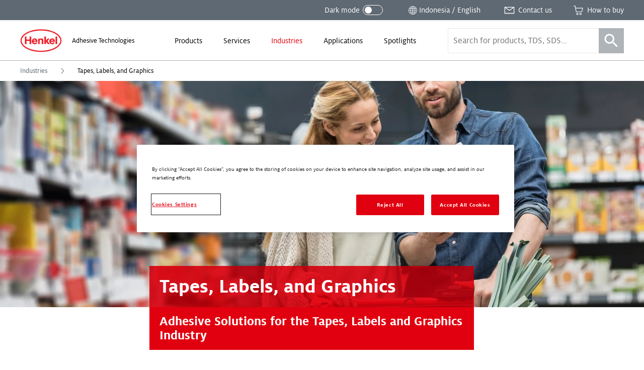

--- FILE ---
content_type: text/html; charset=UTF-8
request_url: https://www.henkel-adhesives.com/id/en.navigationmenu.html
body_size: 14237
content:









  

  

  <li data-param-nodeHash="5178c753da4ddabb7371b4f010e3eaad60b7a8f3" class="navigationmenu__item
        navigationmenu__item--firstLevel
        navigationmenu__item-isExpandable" role="menuitem" aria-haspopup="true" aria-expanded="false">
    

    <div class="navigationmenu__linkWrap">
      
      
      <a class="navigationmenu__link navigationmenu__link--firstLevel " href="/id/en/products.html" title="Products" data-ga-attributes='{"navigation-type": "Header", "navigation-element": "Products"}' data-adobe-analytics='{"eventType":"componentInteraction", "title": "Products", "type": "Header", "action": "Navigation - Click"}'>
        
        <span class="navigationmenu__linkSpan">Products</span>
      </a>
      
        
  <span class="heli__svg-icons navigationmenu__arrowIcon navigationmenu__arrowIcon--right">
    <svg class="heli__svg-icon ic-arrow-left" focusable="false">
      <use xlink:href="#ic-arrow-left"></use>
    </svg>
  </span>

        <div>
  <span class="heli__svg-icons navigationmenu__arrowIcon navigationmenu__arrowIcon--down">
    <svg class="heli__svg-icon ic-arrow-down" focusable="false">
      <use xlink:href="#ic-arrow-down"></use>
    </svg>
  </span>
</div>
      
    </div>

    
    <div class="navigationmenu__list navigationmenu__list--secondLevel navigationmenu__listProduct">
      <button class="navigationmenu__close-button">
        <span class="navigationmenu__close-text">Close</span>
        
  <span class="heli__svg-icons navigationmenu__close-icon">
    <svg class="heli__svg-icon ic-close" focusable="false">
      <use xlink:href="#ic-close"></use>
    </svg>
  </span>

      </button>

      
      <div class="navigationmenu__title">
        
  <span class="heli__svg-icons navigationmenu__arrowIcon navigationmenu__arrowIcon--left">
    <svg class="heli__svg-icon ic-arrow-left" focusable="false">
      <use xlink:href="#ic-arrow-left"></use>
    </svg>
  </span>

        <a class="navigationmenu__link navigationmenu__linkTitle navigationmenu__link--firstLevel" href="#" title="Products" data-ga-attributes='{&quot;navigation-type&quot;: &quot;Header&quot;}' data-adobe-analytics='{"eventType":"componentInteraction", "title": "Products", "type": "Header", "action": "Navigation - Click"}'>
          <span>Products</span>
        </a>
      </div>
      <fieldset class="navigationmenu__tabs">
        <legend class="visuallyHidden">Show options by</legend>
        <input type="radio" id="category" name="category" class="navigationmenu__radio isHidden" checked/>
        <label class="navigationmenu__tab" for="category">By Category</label>
        <input type="radio" id="brand" name="category" class="navigationmenu__radio isHidden"/>
        <label class="navigationmenu__tab" for="brand">By Brand</label>
      </fieldset>

      
      
      

     
      
  
    <p class="navigationmenu__section">By Brand</p>
    <div class="navigationmenu__brand">
      <a class="navigationmenu__link navigationmenu__link--secondLevel navigationmenu__brandLink" href="/id/en/about/our-brands/loctite.html" title="Link to LOCTITE products" data-ga-attributes='{&quot;navigation-type&quot;: &quot;Header&quot;, &quot;navigation-element&quot;: &quot;Link to LOCTITE products&quot;}' data-adobe-analytics='{&quot;eventType&quot;:&quot;componentInteraction&quot;, &quot;title&quot;: &quot;Link to LOCTITE products&quot;, &quot;type&quot;: &quot;Header&quot;, &quot;action&quot;: &quot;Navigation - Click&quot;}'>
        <img class="navigationmenu__image" src="/etc.clientlibs/henkel2/publish/clientlibrary/resources/img/loctite_brand.png" alt="Link to LOCTITE products"/>
      </a>
      <a class="navigationmenu__link navigationmenu__link--secondLevel navigationmenu__brandLink" href="/id/en/about/our-brands/bonderite.html" title="Link to BONDERITE products" data-ga-attributes='{&quot;navigation-type&quot;: &quot;Header&quot;, &quot;navigation-element&quot;: &quot;Link to BONDERITE products&quot;}' data-adobe-analytics='{&quot;eventType&quot;:&quot;componentInteraction&quot;, &quot;title&quot;: &quot;Link to BONDERITE products&quot;, &quot;type&quot;: &quot;Header&quot;, &quot;action&quot;: &quot;Navigation - Click&quot;}'>
        <img class="navigationmenu__image" src="/etc.clientlibs/henkel2/publish/clientlibrary/resources/img/bonderite_brand.png" alt="Link to BONDERITE products"/>
      </a>
      <a class="navigationmenu__link navigationmenu__link--secondLevel navigationmenu__brandLink" href="/id/en/about/our-brands/technomelt.html" title="Link to TECHNOMELT products" data-ga-attributes='{&quot;navigation-type&quot;: &quot;Header&quot;, &quot;navigation-element&quot;: &quot;Link to TECHNOMELT products&quot;}' data-adobe-analytics='{&quot;eventType&quot;:&quot;componentInteraction&quot;, &quot;title&quot;: &quot;Link to TECHNOMELT products&quot;, &quot;type&quot;: &quot;Header&quot;, &quot;action&quot;: &quot;Navigation - Click&quot;}'>
        <img class="navigationmenu__image" src="/etc.clientlibs/henkel2/publish/clientlibrary/resources/img/technomelt_brand.png" alt="Link to TECHNOMELT products"/>
      </a>
      <a class="navigationmenu__link navigationmenu__link--secondLevel navigationmenu__brandLink" href="/id/en/about/our-brands/teroson.html" title="Link to TEROSON products" data-ga-attributes='{&quot;navigation-type&quot;: &quot;Header&quot;, &quot;navigation-element&quot;: &quot;Link to TEROSON products&quot;}' data-adobe-analytics='{&quot;eventType&quot;:&quot;componentInteraction&quot;, &quot;title&quot;: &quot;Link to TEROSON products&quot;, &quot;type&quot;: &quot;Header&quot;, &quot;action&quot;: &quot;Navigation - Click&quot;}'>
        <img class="navigationmenu__image" src="/etc.clientlibs/henkel2/publish/clientlibrary/resources/img/teroson_brand.png" alt="Link to TEROSON products"/>
      </a>
      <a class="navigationmenu__link navigationmenu__link--secondLevel navigationmenu__brandLink" href="/id/en/about/our-brands/aquence.html" title="Link to AQUENCE products" data-ga-attributes='{&quot;navigation-type&quot;: &quot;Header&quot;, &quot;navigation-element&quot;: &quot;Link to AQUENCE products&quot;}' data-adobe-analytics='{&quot;eventType&quot;:&quot;componentInteraction&quot;, &quot;title&quot;: &quot;Link to AQUENCE products&quot;, &quot;type&quot;: &quot;Header&quot;, &quot;action&quot;: &quot;Navigation - Click&quot;}'>
        <img class="navigationmenu__image" src="/etc.clientlibs/henkel2/publish/clientlibrary/resources/img/aquence_brand.png" alt="Link to AQUENCE products"/>
      </a>
    </div>
  
  <p class="navigationmenu__section">By Category</p>


      
      
      
      <ul class="navigationmenu__wrapper  navigationmenu__category navigationmenu__tab-isActive">
        
        
  

  

  <li data-param-nodeHash="bbcf4efabcf84ed6039f2ba883a36228092f21a1" class="navigationmenu__item
        navigationmenu__item--secondLevel
        navigationmenu__item-isExpandable" role="menuitem" aria-haspopup="true" aria-expanded="false">
    

    <div class="navigationmenu__linkWrap">
      
      
      <a class="navigationmenu__link navigationmenu__link--secondLevel " href="/id/en/products/industrial-adhesives.html" title="Industrial Adhesives" data-ga-attributes='{"navigation-type": "Header", "navigation-element": "Industrial Adhesives"}' data-adobe-analytics='{"eventType":"componentInteraction", "title": "Industrial Adhesives", "type": "Header", "action": "Navigation - Click"}'>
        
        <span class="navigationmenu__linkSpan">Industrial Adhesives</span>
      </a>
      
        
  <span class="heli__svg-icons navigationmenu__arrowIcon navigationmenu__arrowIcon--right">
    <svg class="heli__svg-icon ic-arrow-left" focusable="false">
      <use xlink:href="#ic-arrow-left"></use>
    </svg>
  </span>

        
      
    </div>

    
    <div class="navigationmenu__list navigationmenu__list--thirdLevel ">
      

      
      <div class="navigationmenu__title">
        
  <span class="heli__svg-icons navigationmenu__arrowIcon navigationmenu__arrowIcon--left">
    <svg class="heli__svg-icon ic-arrow-left" focusable="false">
      <use xlink:href="#ic-arrow-left"></use>
    </svg>
  </span>

        <a class="navigationmenu__link navigationmenu__linkTitle navigationmenu__link--secondLevel" href="#" title="Industrial Adhesives" data-ga-attributes='{&quot;navigation-type&quot;: &quot;Header&quot;}' data-adobe-analytics='{"eventType":"componentInteraction", "title": "Industrial Adhesives", "type": "Header", "action": "Navigation - Click"}'>
          <span class="navigationmenu__titleSpan">Industrial Adhesives</span>
        </a>
      </div>
      

      
      
      

     
      
  
  


      
      
      
      <ul class="navigationmenu__wrapper  ">
        
        
  

  

  <li data-param-nodeHash="ab34c7b7f63429e911a040473e6006afd0a8f840" class="navigationmenu__item
        navigationmenu__item--thirdLevel
        " role="menuitem" aria-haspopup="false" aria-expanded="false">
    

    <div class="navigationmenu__linkWrap">
      
      
      <a class="navigationmenu__link navigationmenu__link--thirdLevel " href="/id/en/products/industrial-adhesives/threadlockers.html" title="Threadlockers" data-ga-attributes='{"navigation-type": "Header", "navigation-element": "Threadlockers"}' data-adobe-analytics='{"eventType":"componentInteraction", "title": "Threadlockers", "type": "Header", "action": "Navigation - Click"}'>
        
        <span class="navigationmenu__linkSpan">Threadlockers</span>
      </a>
      
    </div>

    
    
  </li>
<li data-param-nodeHash="1c4e6f4cd0f6c27af1dcdfd04b65b2fa06d6ad12" class="navigationmenu__item
        navigationmenu__item--thirdLevel
        " role="menuitem" aria-haspopup="false" aria-expanded="false">
    

    <div class="navigationmenu__linkWrap">
      
      
      <a class="navigationmenu__link navigationmenu__link--thirdLevel " href="/id/en/products/industrial-adhesives/instant-adhesives.html" title="Instant Adhesives" data-ga-attributes='{"navigation-type": "Header", "navigation-element": "Instant Adhesives"}' data-adobe-analytics='{"eventType":"componentInteraction", "title": "Instant Adhesives", "type": "Header", "action": "Navigation - Click"}'>
        
        <span class="navigationmenu__linkSpan">Instant Adhesives</span>
      </a>
      
    </div>

    
    
  </li>
<li data-param-nodeHash="8594fb1663a9c06332f818915f6eb21c0969c7c7" class="navigationmenu__item
        navigationmenu__item--thirdLevel
        " role="menuitem" aria-haspopup="false" aria-expanded="false">
    

    <div class="navigationmenu__linkWrap">
      
      
      <a class="navigationmenu__link navigationmenu__link--thirdLevel " href="/id/en/products/industrial-adhesives/structural-adhesives.html" title="Structural Adhesives" data-ga-attributes='{"navigation-type": "Header", "navigation-element": "Structural Adhesives"}' data-adobe-analytics='{"eventType":"componentInteraction", "title": "Structural Adhesives", "type": "Header", "action": "Navigation - Click"}'>
        
        <span class="navigationmenu__linkSpan">Structural Adhesives</span>
      </a>
      
    </div>

    
    
  </li>
<li data-param-nodeHash="bb364b680d0dec62f0317cd27aa26a8ef27ae733" class="navigationmenu__item
        navigationmenu__item--thirdLevel
        " role="menuitem" aria-haspopup="false" aria-expanded="false">
    

    <div class="navigationmenu__linkWrap">
      
      
      <a class="navigationmenu__link navigationmenu__link--thirdLevel " href="/id/en/products/industrial-adhesives/retaining-compounds.html" title="Retaining Compounds" data-ga-attributes='{"navigation-type": "Header", "navigation-element": "Retaining Compounds"}' data-adobe-analytics='{"eventType":"componentInteraction", "title": "Retaining Compounds", "type": "Header", "action": "Navigation - Click"}'>
        
        <span class="navigationmenu__linkSpan">Retaining Compounds</span>
      </a>
      
    </div>

    
    
  </li>
<li data-param-nodeHash="35fa531197fc845ced942395a4471e1d9a7ce9be" class="navigationmenu__item
        navigationmenu__item--thirdLevel
        " role="menuitem" aria-haspopup="false" aria-expanded="false">
    

    <div class="navigationmenu__linkWrap">
      
      
      <a class="navigationmenu__link navigationmenu__link--thirdLevel " href="/id/en/products/industrial-adhesives/electrically-conductive-adhesives.html" title="Electrically Conductive Adhesives" data-ga-attributes='{"navigation-type": "Header", "navigation-element": "Electrically Conductive Adhesives"}' data-adobe-analytics='{"eventType":"componentInteraction", "title": "Electrically Conductive Adhesives", "type": "Header", "action": "Navigation - Click"}'>
        
        <span class="navigationmenu__linkSpan">Electrically Conductive Adhesives</span>
      </a>
      
    </div>

    
    
  </li>
<li data-param-nodeHash="6da5e3948376090ec46e2b0d36eba65d10b598bf" class="navigationmenu__item
        navigationmenu__item--thirdLevel
        " role="menuitem" aria-haspopup="false" aria-expanded="false">
    

    <div class="navigationmenu__linkWrap">
      
      
      <a class="navigationmenu__link navigationmenu__link--thirdLevel " href="/id/en/products/industrial-adhesives/structural-inserts.html" title="Structural Inserts" data-ga-attributes='{"navigation-type": "Header", "navigation-element": "Structural Inserts"}' data-adobe-analytics='{"eventType":"componentInteraction", "title": "Structural Inserts", "type": "Header", "action": "Navigation - Click"}'>
        
        <span class="navigationmenu__linkSpan">Structural Inserts</span>
      </a>
      
    </div>

    
    
  </li>
<li data-param-nodeHash="8a3b42481831f6e0b06ca26d99a608ddec214725" class="navigationmenu__item
        navigationmenu__item--thirdLevel
        " role="menuitem" aria-haspopup="false" aria-expanded="false">
    

    <div class="navigationmenu__linkWrap">
      
      
      <a class="navigationmenu__link navigationmenu__link--thirdLevel " href="/id/en/products/industrial-adhesives/pre-applied-adhesives-sealants.html" title="Pre-Applied Adhesives and Sealants" data-ga-attributes='{"navigation-type": "Header", "navigation-element": "Pre\u002DApplied Adhesives and Sealants"}' data-adobe-analytics='{"eventType":"componentInteraction", "title": "Pre\u002DApplied Adhesives and Sealants", "type": "Header", "action": "Navigation - Click"}'>
        
        <span class="navigationmenu__linkSpan">Pre-Applied Adhesives and Sealants</span>
      </a>
      
    </div>

    
    
  </li>



        
        <li class="navigationmenu__item navigationmenu__item--thirdLevel">
          <div class="navigationmenu__linkWrap">
            <a class="navigationmenu__link navigationmenu__link--thirdLevel navigationmenu__link--allItems" href="/id/en/products/industrial-adhesives.html" title="View all">
              View all
              
  <span class="heli__svg-icons navigationmenu__thirdLevelIcon">
    <svg class="heli__svg-icon ic-arrow-right-thin" focusable="false">
      <use xlink:href="#ic-arrow-right-thin"></use>
    </svg>
  </span>

            </a>
          </div>
        </li>
      </ul>

      
      

      
      
    </div>
  </li>
<li data-param-nodeHash="1516cc8c8bce9d78ebd8aba3829d088493262caf" class="navigationmenu__item
        navigationmenu__item--secondLevel
        navigationmenu__item-isExpandable" role="menuitem" aria-haspopup="true" aria-expanded="false">
    

    <div class="navigationmenu__linkWrap">
      
      
      <a class="navigationmenu__link navigationmenu__link--secondLevel " href="/id/en/products/industrial-cleaners.html" title="Industrial Cleaners" data-ga-attributes='{"navigation-type": "Header", "navigation-element": "Industrial Cleaners"}' data-adobe-analytics='{"eventType":"componentInteraction", "title": "Industrial Cleaners", "type": "Header", "action": "Navigation - Click"}'>
        
        <span class="navigationmenu__linkSpan">Industrial Cleaners</span>
      </a>
      
        
  <span class="heli__svg-icons navigationmenu__arrowIcon navigationmenu__arrowIcon--right">
    <svg class="heli__svg-icon ic-arrow-left" focusable="false">
      <use xlink:href="#ic-arrow-left"></use>
    </svg>
  </span>

        
      
    </div>

    
    <div class="navigationmenu__list navigationmenu__list--thirdLevel ">
      

      
      <div class="navigationmenu__title">
        
  <span class="heli__svg-icons navigationmenu__arrowIcon navigationmenu__arrowIcon--left">
    <svg class="heli__svg-icon ic-arrow-left" focusable="false">
      <use xlink:href="#ic-arrow-left"></use>
    </svg>
  </span>

        <a class="navigationmenu__link navigationmenu__linkTitle navigationmenu__link--secondLevel" href="#" title="Industrial Cleaners" data-ga-attributes='{&quot;navigation-type&quot;: &quot;Header&quot;}' data-adobe-analytics='{"eventType":"componentInteraction", "title": "Industrial Cleaners", "type": "Header", "action": "Navigation - Click"}'>
          <span class="navigationmenu__titleSpan">Industrial Cleaners</span>
        </a>
      </div>
      

      
      
      

     
      
  
  


      
      
      
      <ul class="navigationmenu__wrapper  ">
        
        
  

  

  <li data-param-nodeHash="2b2192aaa9256feaef10006ccc6198cf36609ce5" class="navigationmenu__item
        navigationmenu__item--thirdLevel
        " role="menuitem" aria-haspopup="false" aria-expanded="false">
    

    <div class="navigationmenu__linkWrap">
      
      
      <a class="navigationmenu__link navigationmenu__link--thirdLevel " href="/id/en/products/industrial-cleaners/electrical-cleaners.html" title="Electrical Cleaners" data-ga-attributes='{"navigation-type": "Header", "navigation-element": "Electrical Cleaners"}' data-adobe-analytics='{"eventType":"componentInteraction", "title": "Electrical Cleaners", "type": "Header", "action": "Navigation - Click"}'>
        
        <span class="navigationmenu__linkSpan">Electrical Cleaners</span>
      </a>
      
    </div>

    
    
  </li>
<li data-param-nodeHash="24533bca5168e37995f354f933129bfeb724f7f9" class="navigationmenu__item
        navigationmenu__item--thirdLevel
        " role="menuitem" aria-haspopup="false" aria-expanded="false">
    

    <div class="navigationmenu__linkWrap">
      
      
      <a class="navigationmenu__link navigationmenu__link--thirdLevel " href="/id/en/products/industrial-cleaners/degreasers.html" title="Degreasers and Cleaners" data-ga-attributes='{"navigation-type": "Header", "navigation-element": "Degreasers and Cleaners"}' data-adobe-analytics='{"eventType":"componentInteraction", "title": "Degreasers and Cleaners", "type": "Header", "action": "Navigation - Click"}'>
        
        <span class="navigationmenu__linkSpan">Degreasers and Cleaners</span>
      </a>
      
    </div>

    
    
  </li>



        
        <li class="navigationmenu__item navigationmenu__item--thirdLevel">
          <div class="navigationmenu__linkWrap">
            <a class="navigationmenu__link navigationmenu__link--thirdLevel navigationmenu__link--allItems" href="/id/en/products/industrial-cleaners.html" title="View all">
              View all
              
  <span class="heli__svg-icons navigationmenu__thirdLevelIcon">
    <svg class="heli__svg-icon ic-arrow-right-thin" focusable="false">
      <use xlink:href="#ic-arrow-right-thin"></use>
    </svg>
  </span>

            </a>
          </div>
        </li>
      </ul>

      
      

      
      
    </div>
  </li>
<li data-param-nodeHash="98efa955f7d294dae67b689fe7ead282d72ce035" class="navigationmenu__item
        navigationmenu__item--secondLevel
        navigationmenu__item-isExpandable" role="menuitem" aria-haspopup="true" aria-expanded="false">
    

    <div class="navigationmenu__linkWrap">
      
      
      <a class="navigationmenu__link navigationmenu__link--secondLevel " href="/id/en/products/industrial-coatings.html" title="Industrial Coatings" data-ga-attributes='{"navigation-type": "Header", "navigation-element": "Industrial Coatings"}' data-adobe-analytics='{"eventType":"componentInteraction", "title": "Industrial Coatings", "type": "Header", "action": "Navigation - Click"}'>
        
        <span class="navigationmenu__linkSpan">Industrial Coatings</span>
      </a>
      
        
  <span class="heli__svg-icons navigationmenu__arrowIcon navigationmenu__arrowIcon--right">
    <svg class="heli__svg-icon ic-arrow-left" focusable="false">
      <use xlink:href="#ic-arrow-left"></use>
    </svg>
  </span>

        
      
    </div>

    
    <div class="navigationmenu__list navigationmenu__list--thirdLevel ">
      

      
      <div class="navigationmenu__title">
        
  <span class="heli__svg-icons navigationmenu__arrowIcon navigationmenu__arrowIcon--left">
    <svg class="heli__svg-icon ic-arrow-left" focusable="false">
      <use xlink:href="#ic-arrow-left"></use>
    </svg>
  </span>

        <a class="navigationmenu__link navigationmenu__linkTitle navigationmenu__link--secondLevel" href="#" title="Industrial Coatings" data-ga-attributes='{&quot;navigation-type&quot;: &quot;Header&quot;}' data-adobe-analytics='{"eventType":"componentInteraction", "title": "Industrial Coatings", "type": "Header", "action": "Navigation - Click"}'>
          <span class="navigationmenu__titleSpan">Industrial Coatings</span>
        </a>
      </div>
      

      
      
      

     
      
  
  


      
      
      
      <ul class="navigationmenu__wrapper  ">
        
        
  

  

  <li data-param-nodeHash="cc3df47941b7b6314f4f23593777ece51a54fd4a" class="navigationmenu__item
        navigationmenu__item--thirdLevel
        " role="menuitem" aria-haspopup="false" aria-expanded="false">
    

    <div class="navigationmenu__linkWrap">
      
      
      <a class="navigationmenu__link navigationmenu__link--thirdLevel " href="/id/en/products/industrial-coatings/inks-coatings.html" title="Functional Inks and Coatings" data-ga-attributes='{"navigation-type": "Header", "navigation-element": "Functional Inks and Coatings"}' data-adobe-analytics='{"eventType":"componentInteraction", "title": "Functional Inks and Coatings", "type": "Header", "action": "Navigation - Click"}'>
        
        <span class="navigationmenu__linkSpan">Functional Inks and Coatings</span>
      </a>
      
    </div>

    
    
  </li>
<li data-param-nodeHash="fb710bb6f21100d5238c0612e1a86fdf94290c17" class="navigationmenu__item
        navigationmenu__item--thirdLevel
        " role="menuitem" aria-haspopup="false" aria-expanded="false">
    

    <div class="navigationmenu__linkWrap">
      
      
      <a class="navigationmenu__link navigationmenu__link--thirdLevel " href="/id/en/products/industrial-coatings/mold-release-agents.html" title="Mold Release Agents" data-ga-attributes='{"navigation-type": "Header", "navigation-element": "Mold Release Agents"}' data-adobe-analytics='{"eventType":"componentInteraction", "title": "Mold Release Agents", "type": "Header", "action": "Navigation - Click"}'>
        
        <span class="navigationmenu__linkSpan">Mold Release Agents</span>
      </a>
      
    </div>

    
    
  </li>
<li data-param-nodeHash="471344f82cce59a4b15b7d5395224056fbd19364" class="navigationmenu__item
        navigationmenu__item--thirdLevel
        " role="menuitem" aria-haspopup="false" aria-expanded="false">
    

    <div class="navigationmenu__linkWrap">
      
      
      <a class="navigationmenu__link navigationmenu__link--thirdLevel " href="/id/en/products/industrial-coatings/protective-coatings.html" title="Protective Coatings" data-ga-attributes='{"navigation-type": "Header", "navigation-element": "Protective Coatings"}' data-adobe-analytics='{"eventType":"componentInteraction", "title": "Protective Coatings", "type": "Header", "action": "Navigation - Click"}'>
        
        <span class="navigationmenu__linkSpan">Protective Coatings</span>
      </a>
      
    </div>

    
    
  </li>
<li data-param-nodeHash="6f1f44adecf9408294b29b1c8ecda9a2f601817c" class="navigationmenu__item
        navigationmenu__item--thirdLevel
        " role="menuitem" aria-haspopup="false" aria-expanded="false">
    

    <div class="navigationmenu__linkWrap">
      
      
      <a class="navigationmenu__link navigationmenu__link--thirdLevel " href="/id/en/products/industrial-coatings/conformal-coatings.html" title="Conformal Coatings" data-ga-attributes='{"navigation-type": "Header", "navigation-element": "Conformal Coatings"}' data-adobe-analytics='{"eventType":"componentInteraction", "title": "Conformal Coatings", "type": "Header", "action": "Navigation - Click"}'>
        
        <span class="navigationmenu__linkSpan">Conformal Coatings</span>
      </a>
      
    </div>

    
    
  </li>



        
        <li class="navigationmenu__item navigationmenu__item--thirdLevel">
          <div class="navigationmenu__linkWrap">
            <a class="navigationmenu__link navigationmenu__link--thirdLevel navigationmenu__link--allItems" href="/id/en/products/industrial-coatings.html" title="View all">
              View all
              
  <span class="heli__svg-icons navigationmenu__thirdLevelIcon">
    <svg class="heli__svg-icon ic-arrow-right-thin" focusable="false">
      <use xlink:href="#ic-arrow-right-thin"></use>
    </svg>
  </span>

            </a>
          </div>
        </li>
      </ul>

      
      

      
      
    </div>
  </li>
<li data-param-nodeHash="d7e60aefc23fe30c53289ea3d91ee51952f89d60" class="navigationmenu__item
        navigationmenu__item--secondLevel
        navigationmenu__item-isExpandable" role="menuitem" aria-haspopup="true" aria-expanded="false">
    

    <div class="navigationmenu__linkWrap">
      
      
      <a class="navigationmenu__link navigationmenu__link--secondLevel " href="/id/en/products/industrial-lubricants.html" title="Industrial Lubricants" data-ga-attributes='{"navigation-type": "Header", "navigation-element": "Industrial Lubricants"}' data-adobe-analytics='{"eventType":"componentInteraction", "title": "Industrial Lubricants", "type": "Header", "action": "Navigation - Click"}'>
        
        <span class="navigationmenu__linkSpan">Industrial Lubricants</span>
      </a>
      
        
  <span class="heli__svg-icons navigationmenu__arrowIcon navigationmenu__arrowIcon--right">
    <svg class="heli__svg-icon ic-arrow-left" focusable="false">
      <use xlink:href="#ic-arrow-left"></use>
    </svg>
  </span>

        
      
    </div>

    
    <div class="navigationmenu__list navigationmenu__list--thirdLevel ">
      

      
      <div class="navigationmenu__title">
        
  <span class="heli__svg-icons navigationmenu__arrowIcon navigationmenu__arrowIcon--left">
    <svg class="heli__svg-icon ic-arrow-left" focusable="false">
      <use xlink:href="#ic-arrow-left"></use>
    </svg>
  </span>

        <a class="navigationmenu__link navigationmenu__linkTitle navigationmenu__link--secondLevel" href="#" title="Industrial Lubricants" data-ga-attributes='{&quot;navigation-type&quot;: &quot;Header&quot;}' data-adobe-analytics='{"eventType":"componentInteraction", "title": "Industrial Lubricants", "type": "Header", "action": "Navigation - Click"}'>
          <span class="navigationmenu__titleSpan">Industrial Lubricants</span>
        </a>
      </div>
      

      
      
      

     
      
  
  


      
      
      
      <ul class="navigationmenu__wrapper  ">
        
        
  

  

  <li data-param-nodeHash="ee66fbe9ba6e4bc5f89447815a1f0b89a0e8cecf" class="navigationmenu__item
        navigationmenu__item--thirdLevel
        " role="menuitem" aria-haspopup="false" aria-expanded="false">
    

    <div class="navigationmenu__linkWrap">
      
      
      <a class="navigationmenu__link navigationmenu__link--thirdLevel " href="/id/en/products/industrial-lubricants/anti-seize-compounds.html" title="Anti-Seize Compounds" data-ga-attributes='{"navigation-type": "Header", "navigation-element": "Anti\u002DSeize Compounds"}' data-adobe-analytics='{"eventType":"componentInteraction", "title": "Anti\u002DSeize Compounds", "type": "Header", "action": "Navigation - Click"}'>
        
        <span class="navigationmenu__linkSpan">Anti-Seize Compounds</span>
      </a>
      
    </div>

    
    
  </li>
<li data-param-nodeHash="83dfbf9636cf0a4b5f940eccaecc2cc75d8afe6b" class="navigationmenu__item
        navigationmenu__item--thirdLevel
        " role="menuitem" aria-haspopup="false" aria-expanded="false">
    

    <div class="navigationmenu__linkWrap">
      
      
      <a class="navigationmenu__link navigationmenu__link--thirdLevel " href="/id/en/products/industrial-lubricants/metalworking-fluids.html" title="Metalworking Fluids" data-ga-attributes='{"navigation-type": "Header", "navigation-element": "Metalworking Fluids"}' data-adobe-analytics='{"eventType":"componentInteraction", "title": "Metalworking Fluids", "type": "Header", "action": "Navigation - Click"}'>
        
        <span class="navigationmenu__linkSpan">Metalworking Fluids</span>
      </a>
      
    </div>

    
    
  </li>
<li data-param-nodeHash="854b0036cda70a4383b66fb06201975feb806593" class="navigationmenu__item
        navigationmenu__item--thirdLevel
        " role="menuitem" aria-haspopup="false" aria-expanded="false">
    

    <div class="navigationmenu__linkWrap">
      
      
      <a class="navigationmenu__link navigationmenu__link--thirdLevel " href="/id/en/products/industrial-lubricants/bonderite-l-fg-f-605-forging-lubricant.html" title="BONDERITE L-FG F 605 Forging Lubricant" data-ga-attributes='{"navigation-type": "Header", "navigation-element": "BONDERITE L\u002DFG F 605 Forging Lubricant"}' data-adobe-analytics='{"eventType":"componentInteraction", "title": "BONDERITE L\u002DFG F 605 Forging Lubricant", "type": "Header", "action": "Navigation - Click"}'>
        
        <span class="navigationmenu__linkSpan">BONDERITE L-FG F 605 Forging Lubricant</span>
      </a>
      
    </div>

    
    
  </li>



        
        <li class="navigationmenu__item navigationmenu__item--thirdLevel">
          <div class="navigationmenu__linkWrap">
            <a class="navigationmenu__link navigationmenu__link--thirdLevel navigationmenu__link--allItems" href="/id/en/products/industrial-lubricants.html" title="View all">
              View all
              
  <span class="heli__svg-icons navigationmenu__thirdLevelIcon">
    <svg class="heli__svg-icon ic-arrow-right-thin" focusable="false">
      <use xlink:href="#ic-arrow-right-thin"></use>
    </svg>
  </span>

            </a>
          </div>
        </li>
      </ul>

      
      

      
      
    </div>
  </li>
<li data-param-nodeHash="fb82a5261a3916fa7fa1b714cf5dad901808ed35" class="navigationmenu__item
        navigationmenu__item--secondLevel
        navigationmenu__item-isExpandable" role="menuitem" aria-haspopup="true" aria-expanded="false">
    

    <div class="navigationmenu__linkWrap">
      
      
      <a class="navigationmenu__link navigationmenu__link--secondLevel " href="/id/en/products/industrial-sealants.html" title="Industrial Sealants" data-ga-attributes='{"navigation-type": "Header", "navigation-element": "Industrial Sealants"}' data-adobe-analytics='{"eventType":"componentInteraction", "title": "Industrial Sealants", "type": "Header", "action": "Navigation - Click"}'>
        
        <span class="navigationmenu__linkSpan">Industrial Sealants</span>
      </a>
      
        
  <span class="heli__svg-icons navigationmenu__arrowIcon navigationmenu__arrowIcon--right">
    <svg class="heli__svg-icon ic-arrow-left" focusable="false">
      <use xlink:href="#ic-arrow-left"></use>
    </svg>
  </span>

        
      
    </div>

    
    <div class="navigationmenu__list navigationmenu__list--thirdLevel ">
      

      
      <div class="navigationmenu__title">
        
  <span class="heli__svg-icons navigationmenu__arrowIcon navigationmenu__arrowIcon--left">
    <svg class="heli__svg-icon ic-arrow-left" focusable="false">
      <use xlink:href="#ic-arrow-left"></use>
    </svg>
  </span>

        <a class="navigationmenu__link navigationmenu__linkTitle navigationmenu__link--secondLevel" href="#" title="Industrial Sealants" data-ga-attributes='{&quot;navigation-type&quot;: &quot;Header&quot;}' data-adobe-analytics='{"eventType":"componentInteraction", "title": "Industrial Sealants", "type": "Header", "action": "Navigation - Click"}'>
          <span class="navigationmenu__titleSpan">Industrial Sealants</span>
        </a>
      </div>
      

      
      
      

     
      
  
  


      
      
      
      <ul class="navigationmenu__wrapper  ">
        
        
  

  

  <li data-param-nodeHash="0f26ea33b68f6c4af2c7784597bc2177bfd6b913" class="navigationmenu__item
        navigationmenu__item--thirdLevel
        " role="menuitem" aria-haspopup="false" aria-expanded="false">
    

    <div class="navigationmenu__linkWrap">
      
      
      <a class="navigationmenu__link navigationmenu__link--thirdLevel " href="/id/en/products/industrial-sealants/thread-sealants.html" title="Thread Sealants" data-ga-attributes='{"navigation-type": "Header", "navigation-element": "Thread Sealants"}' data-adobe-analytics='{"eventType":"componentInteraction", "title": "Thread Sealants", "type": "Header", "action": "Navigation - Click"}'>
        
        <span class="navigationmenu__linkSpan">Thread Sealants</span>
      </a>
      
    </div>

    
    
  </li>
<li data-param-nodeHash="7d0e8e689818d08f97efe3b55bfe9d840b62e8c0" class="navigationmenu__item
        navigationmenu__item--thirdLevel
        " role="menuitem" aria-haspopup="false" aria-expanded="false">
    

    <div class="navigationmenu__linkWrap">
      
      
      <a class="navigationmenu__link navigationmenu__link--thirdLevel " href="/id/en/products/industrial-sealants/gasketing.html" title="Gasketing Sealant Solutions" data-ga-attributes='{"navigation-type": "Header", "navigation-element": "Gasketing Sealant Solutions"}' data-adobe-analytics='{"eventType":"componentInteraction", "title": "Gasketing Sealant Solutions", "type": "Header", "action": "Navigation - Click"}'>
        
        <span class="navigationmenu__linkSpan">Gasketing Sealant Solutions</span>
      </a>
      
    </div>

    
    
  </li>



        
        <li class="navigationmenu__item navigationmenu__item--thirdLevel">
          <div class="navigationmenu__linkWrap">
            <a class="navigationmenu__link navigationmenu__link--thirdLevel navigationmenu__link--allItems" href="/id/en/products/industrial-sealants.html" title="View all">
              View all
              
  <span class="heli__svg-icons navigationmenu__thirdLevelIcon">
    <svg class="heli__svg-icon ic-arrow-right-thin" focusable="false">
      <use xlink:href="#ic-arrow-right-thin"></use>
    </svg>
  </span>

            </a>
          </div>
        </li>
      </ul>

      
      

      
      
    </div>
  </li>
<li data-param-nodeHash="23ced1a0ec497d785f88e2c2a0cbc119cc8247f8" class="navigationmenu__item
        navigationmenu__item--secondLevel
        navigationmenu__item-isExpandable" role="menuitem" aria-haspopup="true" aria-expanded="false">
    

    <div class="navigationmenu__linkWrap">
      
      
      <a class="navigationmenu__link navigationmenu__link--secondLevel " href="/id/en/products/encapsulants.html" title="Encapsulants" data-ga-attributes='{"navigation-type": "Header", "navigation-element": "Encapsulants"}' data-adobe-analytics='{"eventType":"componentInteraction", "title": "Encapsulants", "type": "Header", "action": "Navigation - Click"}'>
        
        <span class="navigationmenu__linkSpan">Encapsulants</span>
      </a>
      
        
  <span class="heli__svg-icons navigationmenu__arrowIcon navigationmenu__arrowIcon--right">
    <svg class="heli__svg-icon ic-arrow-left" focusable="false">
      <use xlink:href="#ic-arrow-left"></use>
    </svg>
  </span>

        
      
    </div>

    
    <div class="navigationmenu__list navigationmenu__list--thirdLevel ">
      

      
      <div class="navigationmenu__title">
        
  <span class="heli__svg-icons navigationmenu__arrowIcon navigationmenu__arrowIcon--left">
    <svg class="heli__svg-icon ic-arrow-left" focusable="false">
      <use xlink:href="#ic-arrow-left"></use>
    </svg>
  </span>

        <a class="navigationmenu__link navigationmenu__linkTitle navigationmenu__link--secondLevel" href="#" title="Encapsulants" data-ga-attributes='{&quot;navigation-type&quot;: &quot;Header&quot;}' data-adobe-analytics='{"eventType":"componentInteraction", "title": "Encapsulants", "type": "Header", "action": "Navigation - Click"}'>
          <span class="navigationmenu__titleSpan">Encapsulants</span>
        </a>
      </div>
      

      
      
      

     
      
  
  


      
      
      
      <ul class="navigationmenu__wrapper  ">
        
        
  

  

  <li data-param-nodeHash="529d8c226330b17c05fdacf00ec17e5ebd3e917c" class="navigationmenu__item
        navigationmenu__item--thirdLevel
        " role="menuitem" aria-haspopup="false" aria-expanded="false">
    

    <div class="navigationmenu__linkWrap">
      
      
      <a class="navigationmenu__link navigationmenu__link--thirdLevel " href="/id/en/products/encapsulants/injection-molding-compounds.html" title="Injection Molding Compounds" data-ga-attributes='{"navigation-type": "Header", "navigation-element": "Injection Molding Compounds"}' data-adobe-analytics='{"eventType":"componentInteraction", "title": "Injection Molding Compounds", "type": "Header", "action": "Navigation - Click"}'>
        
        <span class="navigationmenu__linkSpan">Injection Molding Compounds</span>
      </a>
      
    </div>

    
    
  </li>
<li data-param-nodeHash="a54ae87d4c8c17de6607f5637e9167ca3bd792f3" class="navigationmenu__item
        navigationmenu__item--thirdLevel
        " role="menuitem" aria-haspopup="false" aria-expanded="false">
    

    <div class="navigationmenu__linkWrap">
      
      
      <a class="navigationmenu__link navigationmenu__link--thirdLevel " href="/id/en/products/encapsulants/potting-compounds.html" title="Potting Compounds" data-ga-attributes='{"navigation-type": "Header", "navigation-element": "Potting Compounds"}' data-adobe-analytics='{"eventType":"componentInteraction", "title": "Potting Compounds", "type": "Header", "action": "Navigation - Click"}'>
        
        <span class="navigationmenu__linkSpan">Potting Compounds</span>
      </a>
      
    </div>

    
    
  </li>
<li data-param-nodeHash="fdb60be13f32313823d4815562187991b10cc663" class="navigationmenu__item
        navigationmenu__item--thirdLevel
        " role="menuitem" aria-haspopup="false" aria-expanded="false">
    

    <div class="navigationmenu__linkWrap">
      
      
      <a class="navigationmenu__link navigationmenu__link--thirdLevel " href="/id/en/products/encapsulants/board-level-encapsulants.html" title="Board-Level Encapsulants" data-ga-attributes='{"navigation-type": "Header", "navigation-element": "Board\u002DLevel Encapsulants"}' data-adobe-analytics='{"eventType":"componentInteraction", "title": "Board\u002DLevel Encapsulants", "type": "Header", "action": "Navigation - Click"}'>
        
        <span class="navigationmenu__linkSpan">Board-Level Encapsulants</span>
      </a>
      
    </div>

    
    
  </li>
<li data-param-nodeHash="1065734399753424c11361687d7c182d0dbcdf3a" class="navigationmenu__item
        navigationmenu__item--thirdLevel
        " role="menuitem" aria-haspopup="false" aria-expanded="false">
    

    <div class="navigationmenu__linkWrap">
      
      
      <a class="navigationmenu__link navigationmenu__link--thirdLevel " href="/id/en/products/encapsulants/low-pressure-molding.html" title="Low Pressure Molding" data-ga-attributes='{"navigation-type": "Header", "navigation-element": "Low Pressure Molding"}' data-adobe-analytics='{"eventType":"componentInteraction", "title": "Low Pressure Molding", "type": "Header", "action": "Navigation - Click"}'>
        
        <span class="navigationmenu__linkSpan">Low Pressure Molding</span>
      </a>
      
    </div>

    
    
  </li>



        
        <li class="navigationmenu__item navigationmenu__item--thirdLevel">
          <div class="navigationmenu__linkWrap">
            <a class="navigationmenu__link navigationmenu__link--thirdLevel navigationmenu__link--allItems" href="/id/en/products/encapsulants.html" title="View all">
              View all
              
  <span class="heli__svg-icons navigationmenu__thirdLevelIcon">
    <svg class="heli__svg-icon ic-arrow-right-thin" focusable="false">
      <use xlink:href="#ic-arrow-right-thin"></use>
    </svg>
  </span>

            </a>
          </div>
        </li>
      </ul>

      
      

      
      
    </div>
  </li>
<li data-param-nodeHash="5121e972189b29cc0884cb8443f4f9274efb3e0d" class="navigationmenu__item
        navigationmenu__item--secondLevel
        navigationmenu__item-isExpandable" role="menuitem" aria-haspopup="true" aria-expanded="false">
    

    <div class="navigationmenu__linkWrap">
      
      
      <a class="navigationmenu__link navigationmenu__link--secondLevel " href="/id/en/products/repair-material.html" title="Repair Materials" data-ga-attributes='{"navigation-type": "Header", "navigation-element": "Repair Materials"}' data-adobe-analytics='{"eventType":"componentInteraction", "title": "Repair Materials", "type": "Header", "action": "Navigation - Click"}'>
        
        <span class="navigationmenu__linkSpan">Repair Materials</span>
      </a>
      
        
  <span class="heli__svg-icons navigationmenu__arrowIcon navigationmenu__arrowIcon--right">
    <svg class="heli__svg-icon ic-arrow-left" focusable="false">
      <use xlink:href="#ic-arrow-left"></use>
    </svg>
  </span>

        
      
    </div>

    
    <div class="navigationmenu__list navigationmenu__list--thirdLevel ">
      

      
      <div class="navigationmenu__title">
        
  <span class="heli__svg-icons navigationmenu__arrowIcon navigationmenu__arrowIcon--left">
    <svg class="heli__svg-icon ic-arrow-left" focusable="false">
      <use xlink:href="#ic-arrow-left"></use>
    </svg>
  </span>

        <a class="navigationmenu__link navigationmenu__linkTitle navigationmenu__link--secondLevel" href="#" title="Repair Materials" data-ga-attributes='{&quot;navigation-type&quot;: &quot;Header&quot;}' data-adobe-analytics='{"eventType":"componentInteraction", "title": "Repair Materials", "type": "Header", "action": "Navigation - Click"}'>
          <span class="navigationmenu__titleSpan">Repair Materials</span>
        </a>
      </div>
      

      
      
      

     
      
  
  


      
      
      
      <ul class="navigationmenu__wrapper  ">
        
        
  

  

  <li data-param-nodeHash="e0ab2e0455164b5ca876031b723afaff697cd180" class="navigationmenu__item
        navigationmenu__item--thirdLevel
        " role="menuitem" aria-haspopup="false" aria-expanded="false">
    

    <div class="navigationmenu__linkWrap">
      
      
      <a class="navigationmenu__link navigationmenu__link--thirdLevel " href="/id/en/products/repair-material/concrete-repair-material.html" title="Concrete Repair Material" data-ga-attributes='{"navigation-type": "Header", "navigation-element": "Concrete Repair Material"}' data-adobe-analytics='{"eventType":"componentInteraction", "title": "Concrete Repair Material", "type": "Header", "action": "Navigation - Click"}'>
        
        <span class="navigationmenu__linkSpan">Concrete Repair Material</span>
      </a>
      
    </div>

    
    
  </li>
<li data-param-nodeHash="d19b3f35916469f0be7db60630380f472eba473f" class="navigationmenu__item
        navigationmenu__item--thirdLevel
        " role="menuitem" aria-haspopup="false" aria-expanded="false">
    

    <div class="navigationmenu__linkWrap">
      
      
      <a class="navigationmenu__link navigationmenu__link--thirdLevel " href="/id/en/products/repair-material/metal-rebuilding-material.html" title="Metal Rebuilding Material" data-ga-attributes='{"navigation-type": "Header", "navigation-element": "Metal Rebuilding Material"}' data-adobe-analytics='{"eventType":"componentInteraction", "title": "Metal Rebuilding Material", "type": "Header", "action": "Navigation - Click"}'>
        
        <span class="navigationmenu__linkSpan">Metal Rebuilding Material</span>
      </a>
      
    </div>

    
    
  </li>
<li data-param-nodeHash="e0622b76b9e1bfd3c2d6201c1463c9addecffef6" class="navigationmenu__item
        navigationmenu__item--thirdLevel
        " role="menuitem" aria-haspopup="false" aria-expanded="false">
    

    <div class="navigationmenu__linkWrap">
      
      
      <a class="navigationmenu__link navigationmenu__link--thirdLevel " href="/id/en/products/repair-material/grout-material.html" title="Grout Material" data-ga-attributes='{"navigation-type": "Header", "navigation-element": "Grout Material"}' data-adobe-analytics='{"eventType":"componentInteraction", "title": "Grout Material", "type": "Header", "action": "Navigation - Click"}'>
        
        <span class="navigationmenu__linkSpan">Grout Material</span>
      </a>
      
    </div>

    
    
  </li>



        
        <li class="navigationmenu__item navigationmenu__item--thirdLevel">
          <div class="navigationmenu__linkWrap">
            <a class="navigationmenu__link navigationmenu__link--thirdLevel navigationmenu__link--allItems" href="/id/en/products/repair-material.html" title="View all">
              View all
              
  <span class="heli__svg-icons navigationmenu__thirdLevelIcon">
    <svg class="heli__svg-icon ic-arrow-right-thin" focusable="false">
      <use xlink:href="#ic-arrow-right-thin"></use>
    </svg>
  </span>

            </a>
          </div>
        </li>
      </ul>

      
      

      
      
    </div>
  </li>
<li data-param-nodeHash="6c0229e1af2d971678402255f5b9b58c85f7a508" class="navigationmenu__item
        navigationmenu__item--secondLevel
        navigationmenu__item-isExpandable" role="menuitem" aria-haspopup="true" aria-expanded="false">
    

    <div class="navigationmenu__linkWrap">
      
      
      <a class="navigationmenu__link navigationmenu__link--secondLevel " href="/id/en/products/surface-treatments.html" title="Surface Treatments Solutions" data-ga-attributes='{"navigation-type": "Header", "navigation-element": "Surface Treatments Solutions"}' data-adobe-analytics='{"eventType":"componentInteraction", "title": "Surface Treatments Solutions", "type": "Header", "action": "Navigation - Click"}'>
        
        <span class="navigationmenu__linkSpan">Surface Treatments Solutions</span>
      </a>
      
        
  <span class="heli__svg-icons navigationmenu__arrowIcon navigationmenu__arrowIcon--right">
    <svg class="heli__svg-icon ic-arrow-left" focusable="false">
      <use xlink:href="#ic-arrow-left"></use>
    </svg>
  </span>

        
      
    </div>

    
    <div class="navigationmenu__list navigationmenu__list--thirdLevel ">
      

      
      <div class="navigationmenu__title">
        
  <span class="heli__svg-icons navigationmenu__arrowIcon navigationmenu__arrowIcon--left">
    <svg class="heli__svg-icon ic-arrow-left" focusable="false">
      <use xlink:href="#ic-arrow-left"></use>
    </svg>
  </span>

        <a class="navigationmenu__link navigationmenu__linkTitle navigationmenu__link--secondLevel" href="#" title="Surface Treatments Solutions" data-ga-attributes='{&quot;navigation-type&quot;: &quot;Header&quot;}' data-adobe-analytics='{"eventType":"componentInteraction", "title": "Surface Treatments Solutions", "type": "Header", "action": "Navigation - Click"}'>
          <span class="navigationmenu__titleSpan">Surface Treatments Solutions</span>
        </a>
      </div>
      

      
      
      

     
      
  
  


      
      
      
      <ul class="navigationmenu__wrapper  ">
        
        
  

  

  <li data-param-nodeHash="82b3673f7325aabe57695264ec5682251a213f06" class="navigationmenu__item
        navigationmenu__item--thirdLevel
        " role="menuitem" aria-haspopup="false" aria-expanded="false">
    

    <div class="navigationmenu__linkWrap">
      
      
      <a class="navigationmenu__link navigationmenu__link--thirdLevel " href="/id/en/products/surface-treatments/deoxidizers-etchants.html" title="Deoxidizers and Etchants" data-ga-attributes='{"navigation-type": "Header", "navigation-element": "Deoxidizers and Etchants"}' data-adobe-analytics='{"eventType":"componentInteraction", "title": "Deoxidizers and Etchants", "type": "Header", "action": "Navigation - Click"}'>
        
        <span class="navigationmenu__linkSpan">Deoxidizers and Etchants</span>
      </a>
      
    </div>

    
    
  </li>
<li data-param-nodeHash="64e6d62ed0d06310c70a287b24bd86313d29dfa1" class="navigationmenu__item
        navigationmenu__item--thirdLevel
        " role="menuitem" aria-haspopup="false" aria-expanded="false">
    

    <div class="navigationmenu__linkWrap">
      
      
      <a class="navigationmenu__link navigationmenu__link--thirdLevel " href="/id/en/products/surface-treatments/corrosion-inhibitors.html" title="Corrosion Inhibitors" data-ga-attributes='{"navigation-type": "Header", "navigation-element": "Corrosion Inhibitors"}' data-adobe-analytics='{"eventType":"componentInteraction", "title": "Corrosion Inhibitors", "type": "Header", "action": "Navigation - Click"}'>
        
        <span class="navigationmenu__linkSpan">Corrosion Inhibitors</span>
      </a>
      
    </div>

    
    
  </li>
<li data-param-nodeHash="12758e315bcc997011b3e94f68c39e803b6ff28e" class="navigationmenu__item
        navigationmenu__item--thirdLevel
        " role="menuitem" aria-haspopup="false" aria-expanded="false">
    

    <div class="navigationmenu__linkWrap">
      
      
      <a class="navigationmenu__link navigationmenu__link--thirdLevel " href="/id/en/products/surface-treatments/surface-treatment-solutions-ev-systems.html" title="Surface Treatment, Cleaners &amp; Lubricants Solutions for Electric Vehicles " data-ga-attributes='{"navigation-type": "Header", "navigation-element": "Surface Treatment, Cleaners \x26 Lubricants Solutions for Electric Vehicles "}' data-adobe-analytics='{"eventType":"componentInteraction", "title": "Surface Treatment, Cleaners \x26 Lubricants Solutions for Electric Vehicles ", "type": "Header", "action": "Navigation - Click"}'>
        
        <span class="navigationmenu__linkSpan">Surface Treatment, Cleaners &amp; Lubricants Solutions for Electric Vehicles </span>
      </a>
      
    </div>

    
    
  </li>
<li data-param-nodeHash="5bccd74f3b0b26c8282f5c50b22f25682fd610f2" class="navigationmenu__item
        navigationmenu__item--thirdLevel
        " role="menuitem" aria-haspopup="false" aria-expanded="false">
    

    <div class="navigationmenu__linkWrap">
      
      
      <a class="navigationmenu__link navigationmenu__link--thirdLevel " href="/id/en/products/surface-treatments/surface-treatments-for-aluminum.html" title="BONDERITE C-AK 14415" data-ga-attributes='{"navigation-type": "Header", "navigation-element": "BONDERITE C\u002DAK 14415"}' data-adobe-analytics='{"eventType":"componentInteraction", "title": "BONDERITE C\u002DAK 14415", "type": "Header", "action": "Navigation - Click"}'>
        
        <span class="navigationmenu__linkSpan">BONDERITE C-AK 14415</span>
      </a>
      
    </div>

    
    
  </li>



        
        <li class="navigationmenu__item navigationmenu__item--thirdLevel">
          <div class="navigationmenu__linkWrap">
            <a class="navigationmenu__link navigationmenu__link--thirdLevel navigationmenu__link--allItems" href="/id/en/products/surface-treatments.html" title="View all">
              View all
              
  <span class="heli__svg-icons navigationmenu__thirdLevelIcon">
    <svg class="heli__svg-icon ic-arrow-right-thin" focusable="false">
      <use xlink:href="#ic-arrow-right-thin"></use>
    </svg>
  </span>

            </a>
          </div>
        </li>
      </ul>

      
      

      
      
    </div>
  </li>
<li data-param-nodeHash="8d43c9acf3a13c44d69d4e40c5deb3da7b4167a5" class="navigationmenu__item
        navigationmenu__item--secondLevel
        navigationmenu__item-isExpandable" role="menuitem" aria-haspopup="true" aria-expanded="false">
    

    <div class="navigationmenu__linkWrap">
      
      
      <a class="navigationmenu__link navigationmenu__link--secondLevel " href="/id/en/products/thermal-management-materials.html" title="Thermal Management Materials" data-ga-attributes='{"navigation-type": "Header", "navigation-element": "Thermal Management Materials"}' data-adobe-analytics='{"eventType":"componentInteraction", "title": "Thermal Management Materials", "type": "Header", "action": "Navigation - Click"}'>
        
        <span class="navigationmenu__linkSpan">Thermal Management Materials</span>
      </a>
      
        
  <span class="heli__svg-icons navigationmenu__arrowIcon navigationmenu__arrowIcon--right">
    <svg class="heli__svg-icon ic-arrow-left" focusable="false">
      <use xlink:href="#ic-arrow-left"></use>
    </svg>
  </span>

        
      
    </div>

    
    <div class="navigationmenu__list navigationmenu__list--thirdLevel ">
      

      
      <div class="navigationmenu__title">
        
  <span class="heli__svg-icons navigationmenu__arrowIcon navigationmenu__arrowIcon--left">
    <svg class="heli__svg-icon ic-arrow-left" focusable="false">
      <use xlink:href="#ic-arrow-left"></use>
    </svg>
  </span>

        <a class="navigationmenu__link navigationmenu__linkTitle navigationmenu__link--secondLevel" href="#" title="Thermal Management Materials" data-ga-attributes='{&quot;navigation-type&quot;: &quot;Header&quot;}' data-adobe-analytics='{"eventType":"componentInteraction", "title": "Thermal Management Materials", "type": "Header", "action": "Navigation - Click"}'>
          <span class="navigationmenu__titleSpan">Thermal Management Materials</span>
        </a>
      </div>
      

      
      
      

     
      
  
  


      
      
      
      <ul class="navigationmenu__wrapper  ">
        
        
  

  

  <li data-param-nodeHash="a79bec0ea5fc1c13d0f4f9b725d7c1bb233a3ab7" class="navigationmenu__item
        navigationmenu__item--thirdLevel
        " role="menuitem" aria-haspopup="false" aria-expanded="false">
    

    <div class="navigationmenu__linkWrap">
      
      
      <a class="navigationmenu__link navigationmenu__link--thirdLevel " href="/id/en/products/thermal-management-materials/phase-change-material.html" title="Phase Change Materials" data-ga-attributes='{"navigation-type": "Header", "navigation-element": "Phase Change Materials"}' data-adobe-analytics='{"eventType":"componentInteraction", "title": "Phase Change Materials", "type": "Header", "action": "Navigation - Click"}'>
        
        <span class="navigationmenu__linkSpan">Phase Change Materials</span>
      </a>
      
    </div>

    
    
  </li>
<li data-param-nodeHash="9c55109c342f5415f0f7e2c2bf8afcfa03a48578" class="navigationmenu__item
        navigationmenu__item--thirdLevel
        " role="menuitem" aria-haspopup="false" aria-expanded="false">
    

    <div class="navigationmenu__linkWrap">
      
      
      <a class="navigationmenu__link navigationmenu__link--thirdLevel " href="/id/en/products/thermal-management-materials/sil-pads.html" title="Sil Pads" data-ga-attributes='{"navigation-type": "Header", "navigation-element": "Sil Pads"}' data-adobe-analytics='{"eventType":"componentInteraction", "title": "Sil Pads", "type": "Header", "action": "Navigation - Click"}'>
        
        <span class="navigationmenu__linkSpan">Sil Pads</span>
      </a>
      
    </div>

    
    
  </li>
<li data-param-nodeHash="a4fe6f5697c1c17f727ecfce98998c47a130194f" class="navigationmenu__item
        navigationmenu__item--thirdLevel
        " role="menuitem" aria-haspopup="false" aria-expanded="false">
    

    <div class="navigationmenu__linkWrap">
      
      
      <a class="navigationmenu__link navigationmenu__link--thirdLevel " href="/id/en/products/thermal-management-materials/thermal-gap-fillers.html" title="Thermal Gap Fillers" data-ga-attributes='{"navigation-type": "Header", "navigation-element": "Thermal Gap Fillers"}' data-adobe-analytics='{"eventType":"componentInteraction", "title": "Thermal Gap Fillers", "type": "Header", "action": "Navigation - Click"}'>
        
        <span class="navigationmenu__linkSpan">Thermal Gap Fillers</span>
      </a>
      
    </div>

    
    
  </li>
<li data-param-nodeHash="376ba32aa1126620c73588330ea6e234e767ccee" class="navigationmenu__item
        navigationmenu__item--thirdLevel
        " role="menuitem" aria-haspopup="false" aria-expanded="false">
    

    <div class="navigationmenu__linkWrap">
      
      
      <a class="navigationmenu__link navigationmenu__link--thirdLevel " href="/id/en/products/thermal-management-materials/thermal-gap-pads.html" title="Thermal Gap Pads" data-ga-attributes='{"navigation-type": "Header", "navigation-element": "Thermal Gap Pads"}' data-adobe-analytics='{"eventType":"componentInteraction", "title": "Thermal Gap Pads", "type": "Header", "action": "Navigation - Click"}'>
        
        <span class="navigationmenu__linkSpan">Thermal Gap Pads</span>
      </a>
      
    </div>

    
    
  </li>
<li data-param-nodeHash="1e80b572bbafbcb3b48a281e596fdfaf1ca82bc4" class="navigationmenu__item
        navigationmenu__item--thirdLevel
        " role="menuitem" aria-haspopup="false" aria-expanded="false">
    

    <div class="navigationmenu__linkWrap">
      
      
      <a class="navigationmenu__link navigationmenu__link--thirdLevel " href="/id/en/products/thermal-management-materials/thermal-gel.html" title="Thermal Gel" data-ga-attributes='{"navigation-type": "Header", "navigation-element": "Thermal Gel"}' data-adobe-analytics='{"eventType":"componentInteraction", "title": "Thermal Gel", "type": "Header", "action": "Navigation - Click"}'>
        
        <span class="navigationmenu__linkSpan">Thermal Gel</span>
      </a>
      
    </div>

    
    
  </li>
<li data-param-nodeHash="e05bc9ca43019d739ef7c72f1097cdafc32bccd0" class="navigationmenu__item
        navigationmenu__item--thirdLevel
        " role="menuitem" aria-haspopup="false" aria-expanded="false">
    

    <div class="navigationmenu__linkWrap">
      
      
      <a class="navigationmenu__link navigationmenu__link--thirdLevel " href="/id/en/products/thermal-management-materials/thermally-conductive-adhesives.html" title="Thermally Conductive Adhesives" data-ga-attributes='{"navigation-type": "Header", "navigation-element": "Thermally Conductive Adhesives"}' data-adobe-analytics='{"eventType":"componentInteraction", "title": "Thermally Conductive Adhesives", "type": "Header", "action": "Navigation - Click"}'>
        
        <span class="navigationmenu__linkSpan">Thermally Conductive Adhesives</span>
      </a>
      
    </div>

    
    
  </li>
<li data-param-nodeHash="c05e966c9637a5e7c724c154523dccd28882b870" class="navigationmenu__item
        navigationmenu__item--thirdLevel
        " role="menuitem" aria-haspopup="false" aria-expanded="false">
    

    <div class="navigationmenu__linkWrap">
      
      
      <a class="navigationmenu__link navigationmenu__link--thirdLevel " href="/id/en/products/thermal-management-materials/thermally-conductive-grease.html" title="Thermally Conductive Grease" data-ga-attributes='{"navigation-type": "Header", "navigation-element": "Thermally Conductive Grease"}' data-adobe-analytics='{"eventType":"componentInteraction", "title": "Thermally Conductive Grease", "type": "Header", "action": "Navigation - Click"}'>
        
        <span class="navigationmenu__linkSpan">Thermally Conductive Grease</span>
      </a>
      
    </div>

    
    
  </li>



        
        <li class="navigationmenu__item navigationmenu__item--thirdLevel">
          <div class="navigationmenu__linkWrap">
            <a class="navigationmenu__link navigationmenu__link--thirdLevel navigationmenu__link--allItems" href="/id/en/products/thermal-management-materials.html" title="View all">
              View all
              
  <span class="heli__svg-icons navigationmenu__thirdLevelIcon">
    <svg class="heli__svg-icon ic-arrow-right-thin" focusable="false">
      <use xlink:href="#ic-arrow-right-thin"></use>
    </svg>
  </span>

            </a>
          </div>
        </li>
      </ul>

      
      

      
      
    </div>
  </li>
<li data-param-nodeHash="6b3d3dd5f7a0e5d754864d9a8057946d137212d1" class="navigationmenu__item
        navigationmenu__item--secondLevel
        navigationmenu__item-isExpandable" role="menuitem" aria-haspopup="true" aria-expanded="false">
    

    <div class="navigationmenu__linkWrap">
      
      
      <a class="navigationmenu__link navigationmenu__link--secondLevel " href="/id/en/products/equipment.html" title="High Quality Equipment System Solutions" data-ga-attributes='{"navigation-type": "Header", "navigation-element": "High Quality Equipment System Solutions"}' data-adobe-analytics='{"eventType":"componentInteraction", "title": "High Quality Equipment System Solutions", "type": "Header", "action": "Navigation - Click"}'>
        
        <span class="navigationmenu__linkSpan">High Quality Equipment System Solutions</span>
      </a>
      
        
  <span class="heli__svg-icons navigationmenu__arrowIcon navigationmenu__arrowIcon--right">
    <svg class="heli__svg-icon ic-arrow-left" focusable="false">
      <use xlink:href="#ic-arrow-left"></use>
    </svg>
  </span>

        
      
    </div>

    
    <div class="navigationmenu__list navigationmenu__list--thirdLevel ">
      

      
      <div class="navigationmenu__title">
        
  <span class="heli__svg-icons navigationmenu__arrowIcon navigationmenu__arrowIcon--left">
    <svg class="heli__svg-icon ic-arrow-left" focusable="false">
      <use xlink:href="#ic-arrow-left"></use>
    </svg>
  </span>

        <a class="navigationmenu__link navigationmenu__linkTitle navigationmenu__link--secondLevel" href="#" title="High Quality Equipment System Solutions" data-ga-attributes='{&quot;navigation-type&quot;: &quot;Header&quot;}' data-adobe-analytics='{"eventType":"componentInteraction", "title": "High Quality Equipment System Solutions", "type": "Header", "action": "Navigation - Click"}'>
          <span class="navigationmenu__titleSpan">High Quality Equipment System Solutions</span>
        </a>
      </div>
      

      
      
      

     
      
  
  


      
      
      
      <ul class="navigationmenu__wrapper  ">
        
        
  

  

  <li data-param-nodeHash="d01f59767eaa25abc3c880dcc81152672635b040" class="navigationmenu__item
        navigationmenu__item--thirdLevel
        " role="menuitem" aria-haspopup="false" aria-expanded="false">
    

    <div class="navigationmenu__linkWrap">
      
      
      <a class="navigationmenu__link navigationmenu__link--thirdLevel " href="/id/en/products/equipment/dispense-systems.html" title="Dispense Systems" data-ga-attributes='{"navigation-type": "Header", "navigation-element": "Dispense Systems"}' data-adobe-analytics='{"eventType":"componentInteraction", "title": "Dispense Systems", "type": "Header", "action": "Navigation - Click"}'>
        
        <span class="navigationmenu__linkSpan">Dispense Systems</span>
      </a>
      
    </div>

    
    
  </li>
<li data-param-nodeHash="3e67db39cff4caef35c6c1d54e7b49a6e99da582" class="navigationmenu__item
        navigationmenu__item--thirdLevel
        " role="menuitem" aria-haspopup="false" aria-expanded="false">
    

    <div class="navigationmenu__linkWrap">
      
      
      <a class="navigationmenu__link navigationmenu__link--thirdLevel " href="/id/en/products/equipment/automated-dispensing-systems.html" title="Automated Robotic Dispensing Systems" data-ga-attributes='{"navigation-type": "Header", "navigation-element": "Automated Robotic Dispensing Systems"}' data-adobe-analytics='{"eventType":"componentInteraction", "title": "Automated Robotic Dispensing Systems", "type": "Header", "action": "Navigation - Click"}'>
        
        <span class="navigationmenu__linkSpan">Automated Robotic Dispensing Systems</span>
      </a>
      
    </div>

    
    
  </li>
<li data-param-nodeHash="fa306accc00aa97a2b7f2cba50a30fb8b89cfd89" class="navigationmenu__item
        navigationmenu__item--thirdLevel
        " role="menuitem" aria-haspopup="false" aria-expanded="false">
    

    <div class="navigationmenu__linkWrap">
      
      
      <a class="navigationmenu__link navigationmenu__link--thirdLevel " href="/id/en/products/equipment/light-curing-systems.html" title="Light Curing Systems" data-ga-attributes='{"navigation-type": "Header", "navigation-element": "Light Curing Systems"}' data-adobe-analytics='{"eventType":"componentInteraction", "title": "Light Curing Systems", "type": "Header", "action": "Navigation - Click"}'>
        
        <span class="navigationmenu__linkSpan">Light Curing Systems</span>
      </a>
      
    </div>

    
    
  </li>
<li data-param-nodeHash="21bd6a8dd549016b8678355c97ebbcdb1a71cd56" class="navigationmenu__item
        navigationmenu__item--thirdLevel
        " role="menuitem" aria-haspopup="false" aria-expanded="false">
    

    <div class="navigationmenu__linkWrap">
      
      
      <a class="navigationmenu__link navigationmenu__link--thirdLevel " href="/id/en/products/equipment/consumables-and-supplies.html" title="Consumables &amp; Supplies" data-ga-attributes='{"navigation-type": "Header", "navigation-element": "Consumables \x26 Supplies"}' data-adobe-analytics='{"eventType":"componentInteraction", "title": "Consumables \x26 Supplies", "type": "Header", "action": "Navigation - Click"}'>
        
        <span class="navigationmenu__linkSpan">Consumables &amp; Supplies</span>
      </a>
      
    </div>

    
    
  </li>



        
        <li class="navigationmenu__item navigationmenu__item--thirdLevel">
          <div class="navigationmenu__linkWrap">
            <a class="navigationmenu__link navigationmenu__link--thirdLevel navigationmenu__link--allItems" href="/id/en/products/equipment.html" title="View all">
              View all
              
  <span class="heli__svg-icons navigationmenu__thirdLevelIcon">
    <svg class="heli__svg-icon ic-arrow-right-thin" focusable="false">
      <use xlink:href="#ic-arrow-right-thin"></use>
    </svg>
  </span>

            </a>
          </div>
        </li>
      </ul>

      
      

      
      
    </div>
  </li>



        
        <li class="navigationmenu__item navigationmenu__item--secondLevel">
          <div class="navigationmenu__linkWrap">
            <a class="navigationmenu__link navigationmenu__link--secondLevel navigationmenu__link--allItems" href="/id/en/products.html" title="View all">
              View all
              
  <span class="heli__svg-icons navigationmenu__thirdLevelIcon">
    <svg class="heli__svg-icon ic-arrow-right-thin" focusable="false">
      <use xlink:href="#ic-arrow-right-thin"></use>
    </svg>
  </span>

            </a>
          </div>
        </li>
      </ul>

      
      

      
      
    </div>
  </li>
<li data-param-nodeHash="7915c8cdccbcf9e311dcfe063cde0229ea398956" class="navigationmenu__item
        navigationmenu__item--firstLevel
        navigationmenu__item-isExpandable" role="menuitem" aria-haspopup="true" aria-expanded="false">
    

    <div class="navigationmenu__linkWrap">
      
      
      <a class="navigationmenu__link navigationmenu__link--firstLevel " href="/id/en/services.html" title="Services" data-ga-attributes='{"navigation-type": "Header", "navigation-element": "Services"}' data-adobe-analytics='{"eventType":"componentInteraction", "title": "Services", "type": "Header", "action": "Navigation - Click"}'>
        
        <span class="navigationmenu__linkSpan">Services</span>
      </a>
      
        
  <span class="heli__svg-icons navigationmenu__arrowIcon navigationmenu__arrowIcon--right">
    <svg class="heli__svg-icon ic-arrow-left" focusable="false">
      <use xlink:href="#ic-arrow-left"></use>
    </svg>
  </span>

        <div>
  <span class="heli__svg-icons navigationmenu__arrowIcon navigationmenu__arrowIcon--down">
    <svg class="heli__svg-icon ic-arrow-down" focusable="false">
      <use xlink:href="#ic-arrow-down"></use>
    </svg>
  </span>
</div>
      
    </div>

    
    <div class="navigationmenu__list navigationmenu__list--secondLevel ">
      <button class="navigationmenu__close-button">
        <span class="navigationmenu__close-text">Close</span>
        
  <span class="heli__svg-icons navigationmenu__close-icon">
    <svg class="heli__svg-icon ic-close" focusable="false">
      <use xlink:href="#ic-close"></use>
    </svg>
  </span>

      </button>

      
      <div class="navigationmenu__title">
        
  <span class="heli__svg-icons navigationmenu__arrowIcon navigationmenu__arrowIcon--left">
    <svg class="heli__svg-icon ic-arrow-left" focusable="false">
      <use xlink:href="#ic-arrow-left"></use>
    </svg>
  </span>

        <a class="navigationmenu__link navigationmenu__linkTitle navigationmenu__link--firstLevel" href="#" title="Services" data-ga-attributes='{&quot;navigation-type&quot;: &quot;Header&quot;}' data-adobe-analytics='{"eventType":"componentInteraction", "title": "Services", "type": "Header", "action": "Navigation - Click"}'>
          <span class="navigationmenu__titleSpan">Services</span>
        </a>
      </div>
      

      
      
      

     
      
  
  


      
      
      
      <ul class="navigationmenu__wrapper  ">
        
        
  

  

  <li data-param-nodeHash="afabbc11ac04c297d18ca5badfa922e18f1d41cd" class="navigationmenu__item
        navigationmenu__item--secondLevel
        navigationmenu__item-isExpandable" role="menuitem" aria-haspopup="true" aria-expanded="false">
    

    <div class="navigationmenu__linkWrap">
      
      
      <a class="navigationmenu__link navigationmenu__link--secondLevel " href="/id/en/services/engineering-services.html" title="Engineering Services" data-ga-attributes='{"navigation-type": "Header", "navigation-element": "Engineering Services"}' data-adobe-analytics='{"eventType":"componentInteraction", "title": "Engineering Services", "type": "Header", "action": "Navigation - Click"}'>
        
        <span class="navigationmenu__linkSpan">Engineering Services</span>
      </a>
      
        
  <span class="heli__svg-icons navigationmenu__arrowIcon navigationmenu__arrowIcon--right">
    <svg class="heli__svg-icon ic-arrow-left" focusable="false">
      <use xlink:href="#ic-arrow-left"></use>
    </svg>
  </span>

        
      
    </div>

    
    <div class="navigationmenu__list navigationmenu__list--thirdLevel ">
      

      
      <div class="navigationmenu__title">
        
  <span class="heli__svg-icons navigationmenu__arrowIcon navigationmenu__arrowIcon--left">
    <svg class="heli__svg-icon ic-arrow-left" focusable="false">
      <use xlink:href="#ic-arrow-left"></use>
    </svg>
  </span>

        <a class="navigationmenu__link navigationmenu__linkTitle navigationmenu__link--secondLevel" href="#" title="Engineering Services" data-ga-attributes='{&quot;navigation-type&quot;: &quot;Header&quot;}' data-adobe-analytics='{"eventType":"componentInteraction", "title": "Engineering Services", "type": "Header", "action": "Navigation - Click"}'>
          <span class="navigationmenu__titleSpan">Engineering Services</span>
        </a>
      </div>
      

      
      
      

     
      
  
  


      
      
      
      <ul class="navigationmenu__wrapper  ">
        
        
  

  

  <li data-param-nodeHash="473b33787632e816eee54e6c1c681e8370f697f3" class="navigationmenu__item
        navigationmenu__item--thirdLevel
        " role="menuitem" aria-haspopup="false" aria-expanded="false">
    

    <div class="navigationmenu__linkWrap">
      
      
      <a class="navigationmenu__link navigationmenu__link--thirdLevel " href="/id/en/services/engineering-services/design-competency.html" title="Design Competency" data-ga-attributes='{"navigation-type": "Header", "navigation-element": "Design Competency"}' data-adobe-analytics='{"eventType":"componentInteraction", "title": "Design Competency", "type": "Header", "action": "Navigation - Click"}'>
        
        <span class="navigationmenu__linkSpan">Design Competency</span>
      </a>
      
    </div>

    
    
  </li>
<li data-param-nodeHash="e052b579d8a159dba55793718b087f74fbb012a8" class="navigationmenu__item
        navigationmenu__item--thirdLevel
        " role="menuitem" aria-haspopup="false" aria-expanded="false">
    

    <div class="navigationmenu__linkWrap">
      
      
      <a class="navigationmenu__link navigationmenu__link--thirdLevel " href="/id/en/services/engineering-services/prototype-capabilities.html" title="Prototype Capabilities" data-ga-attributes='{"navigation-type": "Header", "navigation-element": "Prototype Capabilities"}' data-adobe-analytics='{"eventType":"componentInteraction", "title": "Prototype Capabilities", "type": "Header", "action": "Navigation - Click"}'>
        
        <span class="navigationmenu__linkSpan">Prototype Capabilities</span>
      </a>
      
    </div>

    
    
  </li>
<li data-param-nodeHash="394226aabaa7b32bdca489f011800f795fb41eac" class="navigationmenu__item
        navigationmenu__item--thirdLevel
        " role="menuitem" aria-haspopup="false" aria-expanded="false">
    

    <div class="navigationmenu__linkWrap">
      
      
      <a class="navigationmenu__link navigationmenu__link--thirdLevel " href="/id/en/services/engineering-services/lab-services.html" title="Lab and Analytical Services " data-ga-attributes='{"navigation-type": "Header", "navigation-element": "Lab and Analytical Services "}' data-adobe-analytics='{"eventType":"componentInteraction", "title": "Lab and Analytical Services ", "type": "Header", "action": "Navigation - Click"}'>
        
        <span class="navigationmenu__linkSpan">Lab and Analytical Services </span>
      </a>
      
    </div>

    
    
  </li>



        
        <li class="navigationmenu__item navigationmenu__item--thirdLevel">
          <div class="navigationmenu__linkWrap">
            <a class="navigationmenu__link navigationmenu__link--thirdLevel navigationmenu__link--allItems" href="/id/en/services/engineering-services.html" title="View all">
              View all
              
  <span class="heli__svg-icons navigationmenu__thirdLevelIcon">
    <svg class="heli__svg-icon ic-arrow-right-thin" focusable="false">
      <use xlink:href="#ic-arrow-right-thin"></use>
    </svg>
  </span>

            </a>
          </div>
        </li>
      </ul>

      
      

      
      
    </div>
  </li>
<li data-param-nodeHash="498145f1cc19044195af0bedc41898ea8d107961" class="navigationmenu__item
        navigationmenu__item--secondLevel
        navigationmenu__item-isExpandable" role="menuitem" aria-haspopup="true" aria-expanded="false">
    

    <div class="navigationmenu__linkWrap">
      
      
      <a class="navigationmenu__link navigationmenu__link--secondLevel " href="/id/en/services/manufacturing-and-maintenance-services.html" title="Manufacturing and Maintenance Services" data-ga-attributes='{"navigation-type": "Header", "navigation-element": "Manufacturing and Maintenance Services"}' data-adobe-analytics='{"eventType":"componentInteraction", "title": "Manufacturing and Maintenance Services", "type": "Header", "action": "Navigation - Click"}'>
        
        <span class="navigationmenu__linkSpan">Manufacturing and Maintenance Services</span>
      </a>
      
        
  <span class="heli__svg-icons navigationmenu__arrowIcon navigationmenu__arrowIcon--right">
    <svg class="heli__svg-icon ic-arrow-left" focusable="false">
      <use xlink:href="#ic-arrow-left"></use>
    </svg>
  </span>

        
      
    </div>

    
    <div class="navigationmenu__list navigationmenu__list--thirdLevel ">
      

      
      <div class="navigationmenu__title">
        
  <span class="heli__svg-icons navigationmenu__arrowIcon navigationmenu__arrowIcon--left">
    <svg class="heli__svg-icon ic-arrow-left" focusable="false">
      <use xlink:href="#ic-arrow-left"></use>
    </svg>
  </span>

        <a class="navigationmenu__link navigationmenu__linkTitle navigationmenu__link--secondLevel" href="#" title="Manufacturing and Maintenance Services" data-ga-attributes='{&quot;navigation-type&quot;: &quot;Header&quot;}' data-adobe-analytics='{"eventType":"componentInteraction", "title": "Manufacturing and Maintenance Services", "type": "Header", "action": "Navigation - Click"}'>
          <span class="navigationmenu__titleSpan">Manufacturing and Maintenance Services</span>
        </a>
      </div>
      

      
      
      

     
      
  
  


      
      
      
      <ul class="navigationmenu__wrapper  ">
        
        
  

  

  <li data-param-nodeHash="ba0a44519d03c91e8509327626e0b500f17b0319" class="navigationmenu__item
        navigationmenu__item--thirdLevel
        " role="menuitem" aria-haspopup="false" aria-expanded="false">
    

    <div class="navigationmenu__linkWrap">
      
      
      <a class="navigationmenu__link navigationmenu__link--thirdLevel " href="/id/en/services/manufacturing-and-maintenance-services/chemical-management.html" title="Chemical Management Services" data-ga-attributes='{"navigation-type": "Header", "navigation-element": "Chemical Management Services"}' data-adobe-analytics='{"eventType":"componentInteraction", "title": "Chemical Management Services", "type": "Header", "action": "Navigation - Click"}'>
        
        <span class="navigationmenu__linkSpan">Chemical Management Services</span>
      </a>
      
    </div>

    
    
  </li>



        
        <li class="navigationmenu__item navigationmenu__item--thirdLevel">
          <div class="navigationmenu__linkWrap">
            <a class="navigationmenu__link navigationmenu__link--thirdLevel navigationmenu__link--allItems" href="/id/en/services/manufacturing-and-maintenance-services.html" title="View all">
              View all
              
  <span class="heli__svg-icons navigationmenu__thirdLevelIcon">
    <svg class="heli__svg-icon ic-arrow-right-thin" focusable="false">
      <use xlink:href="#ic-arrow-right-thin"></use>
    </svg>
  </span>

            </a>
          </div>
        </li>
      </ul>

      
      

      
      
    </div>
  </li>
<li data-param-nodeHash="3f2b5c2491e344eb88418e57419fa128f60ddb72" class="navigationmenu__item
        navigationmenu__item--secondLevel
        navigationmenu__item-isExpandable" role="menuitem" aria-haspopup="true" aria-expanded="false">
    

    <div class="navigationmenu__linkWrap">
      
      
      <a class="navigationmenu__link navigationmenu__link--secondLevel " href="/id/en/services/data-enabled-services.html" title="Data Enabled Services" data-ga-attributes='{"navigation-type": "Header", "navigation-element": "Data Enabled Services"}' data-adobe-analytics='{"eventType":"componentInteraction", "title": "Data Enabled Services", "type": "Header", "action": "Navigation - Click"}'>
        
        <span class="navigationmenu__linkSpan">Data Enabled Services</span>
      </a>
      
        
  <span class="heli__svg-icons navigationmenu__arrowIcon navigationmenu__arrowIcon--right">
    <svg class="heli__svg-icon ic-arrow-left" focusable="false">
      <use xlink:href="#ic-arrow-left"></use>
    </svg>
  </span>

        
      
    </div>

    
    <div class="navigationmenu__list navigationmenu__list--thirdLevel ">
      

      
      <div class="navigationmenu__title">
        
  <span class="heli__svg-icons navigationmenu__arrowIcon navigationmenu__arrowIcon--left">
    <svg class="heli__svg-icon ic-arrow-left" focusable="false">
      <use xlink:href="#ic-arrow-left"></use>
    </svg>
  </span>

        <a class="navigationmenu__link navigationmenu__linkTitle navigationmenu__link--secondLevel" href="#" title="Data Enabled Services" data-ga-attributes='{&quot;navigation-type&quot;: &quot;Header&quot;}' data-adobe-analytics='{"eventType":"componentInteraction", "title": "Data Enabled Services", "type": "Header", "action": "Navigation - Click"}'>
          <span class="navigationmenu__titleSpan">Data Enabled Services</span>
        </a>
      </div>
      

      
      
      

     
      
  
  


      
      
      
      <ul class="navigationmenu__wrapper  ">
        
        
  

  

  <li data-param-nodeHash="80fafdeea3b32c94823b3d34e55ba3dd7648393c" class="navigationmenu__item
        navigationmenu__item--thirdLevel
        " role="menuitem" aria-haspopup="false" aria-expanded="false">
    

    <div class="navigationmenu__linkWrap">
      
      
      <a class="navigationmenu__link navigationmenu__link--thirdLevel " href="/id/en/services/data-enabled-services/bonderite-lineguardx-smart-manufacturing.html" title="BONDERITE® LineguardX Smart Manufacturing System	" data-ga-attributes='{"navigation-type": "Header", "navigation-element": "BONDERITE® LineguardX Smart Manufacturing System\t"}' data-adobe-analytics='{"eventType":"componentInteraction", "title": "BONDERITE® LineguardX Smart Manufacturing System\t", "type": "Header", "action": "Navigation - Click"}'>
        
        <span class="navigationmenu__linkSpan">BONDERITE® LineguardX Smart Manufacturing System	</span>
      </a>
      
    </div>

    
    
  </li>
<li data-param-nodeHash="fad8270d63352f528dd844a2f39172e27d8b3891" class="navigationmenu__item
        navigationmenu__item--thirdLevel
        " role="menuitem" aria-haspopup="false" aria-expanded="false">
    

    <div class="navigationmenu__linkWrap">
      
      
      <a class="navigationmenu__link navigationmenu__link--thirdLevel " href="/id/en/services/data-enabled-services/henkel-qhesive-solutions.html" title="HENKEL Qhesive Solutions " data-ga-attributes='{"navigation-type": "Header", "navigation-element": "HENKEL Qhesive Solutions "}' data-adobe-analytics='{"eventType":"componentInteraction", "title": "HENKEL Qhesive Solutions ", "type": "Header", "action": "Navigation - Click"}'>
        
        <span class="navigationmenu__linkSpan">HENKEL Qhesive Solutions </span>
      </a>
      
    </div>

    
    
  </li>



        
        <li class="navigationmenu__item navigationmenu__item--thirdLevel">
          <div class="navigationmenu__linkWrap">
            <a class="navigationmenu__link navigationmenu__link--thirdLevel navigationmenu__link--allItems" href="/id/en/services/data-enabled-services.html" title="View all">
              View all
              
  <span class="heli__svg-icons navigationmenu__thirdLevelIcon">
    <svg class="heli__svg-icon ic-arrow-right-thin" focusable="false">
      <use xlink:href="#ic-arrow-right-thin"></use>
    </svg>
  </span>

            </a>
          </div>
        </li>
      </ul>

      
      

      
      
    </div>
  </li>
<li data-param-nodeHash="e2ead1a793b1e43634fb4b6a007a03c0dc5a739b" class="navigationmenu__item
        navigationmenu__item--secondLevel
        navigationmenu__item-isExpandable" role="menuitem" aria-haspopup="true" aria-expanded="false">
    

    <div class="navigationmenu__linkWrap">
      
      
      <a class="navigationmenu__link navigationmenu__link--secondLevel " href="/id/en/services/industrial-services.html" title="Industrial Services" data-ga-attributes='{"navigation-type": "Header", "navigation-element": "Industrial Services"}' data-adobe-analytics='{"eventType":"componentInteraction", "title": "Industrial Services", "type": "Header", "action": "Navigation - Click"}'>
        
        <span class="navigationmenu__linkSpan">Industrial Services</span>
      </a>
      
        
  <span class="heli__svg-icons navigationmenu__arrowIcon navigationmenu__arrowIcon--right">
    <svg class="heli__svg-icon ic-arrow-left" focusable="false">
      <use xlink:href="#ic-arrow-left"></use>
    </svg>
  </span>

        
      
    </div>

    
    <div class="navigationmenu__list navigationmenu__list--thirdLevel ">
      

      
      <div class="navigationmenu__title">
        
  <span class="heli__svg-icons navigationmenu__arrowIcon navigationmenu__arrowIcon--left">
    <svg class="heli__svg-icon ic-arrow-left" focusable="false">
      <use xlink:href="#ic-arrow-left"></use>
    </svg>
  </span>

        <a class="navigationmenu__link navigationmenu__linkTitle navigationmenu__link--secondLevel" href="#" title="Industrial Services" data-ga-attributes='{&quot;navigation-type&quot;: &quot;Header&quot;}' data-adobe-analytics='{"eventType":"componentInteraction", "title": "Industrial Services", "type": "Header", "action": "Navigation - Click"}'>
          <span class="navigationmenu__titleSpan">Industrial Services</span>
        </a>
      </div>
      

      
      
      

     
      
  
  


      
      
      
      <ul class="navigationmenu__wrapper  ">
        
        
  

  

  <li data-param-nodeHash="7635302a7cdc5989e745f99ba59b2fc118d90a68" class="navigationmenu__item
        navigationmenu__item--thirdLevel
        " role="menuitem" aria-haspopup="false" aria-expanded="false">
    

    <div class="navigationmenu__linkWrap">
      
      
      <a class="navigationmenu__link navigationmenu__link--thirdLevel " href="/id/en/services/industrial-services/equipment-services.html" title="Equipment Services" data-ga-attributes='{"navigation-type": "Header", "navigation-element": "Equipment Services"}' data-adobe-analytics='{"eventType":"componentInteraction", "title": "Equipment Services", "type": "Header", "action": "Navigation - Click"}'>
        
        <span class="navigationmenu__linkSpan">Equipment Services</span>
      </a>
      
    </div>

    
    
  </li>
<li data-param-nodeHash="b4eb5d3e44dfa63bf381982cb8bd218f908e6044" class="navigationmenu__item
        navigationmenu__item--thirdLevel
        " role="menuitem" aria-haspopup="false" aria-expanded="false">
    

    <div class="navigationmenu__linkWrap">
      
      
      <a class="navigationmenu__link navigationmenu__link--thirdLevel " href="/id/en/services/industrial-services/printed-electronics-services.html" title="Printed Electronics" data-ga-attributes='{"navigation-type": "Header", "navigation-element": "Printed Electronics"}' data-adobe-analytics='{"eventType":"componentInteraction", "title": "Printed Electronics", "type": "Header", "action": "Navigation - Click"}'>
        
        <span class="navigationmenu__linkSpan">Printed Electronics</span>
      </a>
      
    </div>

    
    
  </li>
<li data-param-nodeHash="edd0b781c071910b671acf2918647cff5bb8a237" class="navigationmenu__item
        navigationmenu__item--thirdLevel
        " role="menuitem" aria-haspopup="false" aria-expanded="false">
    

    <div class="navigationmenu__linkWrap">
      
      
      <a class="navigationmenu__link navigationmenu__link--thirdLevel " href="/id/en/services/industrial-services/easyflow-adhesive-system.html" title="Easyflow® Hot Melt Adhesive System" data-ga-attributes='{"navigation-type": "Header", "navigation-element": "Easyflow® Hot Melt Adhesive System"}' data-adobe-analytics='{"eventType":"componentInteraction", "title": "Easyflow® Hot Melt Adhesive System", "type": "Header", "action": "Navigation - Click"}'>
        
        <span class="navigationmenu__linkSpan">Easyflow® Hot Melt Adhesive System</span>
      </a>
      
    </div>

    
    
  </li>



        
        <li class="navigationmenu__item navigationmenu__item--thirdLevel">
          <div class="navigationmenu__linkWrap">
            <a class="navigationmenu__link navigationmenu__link--thirdLevel navigationmenu__link--allItems" href="/id/en/services/industrial-services.html" title="View all">
              View all
              
  <span class="heli__svg-icons navigationmenu__thirdLevelIcon">
    <svg class="heli__svg-icon ic-arrow-right-thin" focusable="false">
      <use xlink:href="#ic-arrow-right-thin"></use>
    </svg>
  </span>

            </a>
          </div>
        </li>
      </ul>

      
      

      
      
    </div>
  </li>
<li data-param-nodeHash="2826d8d9ac3b4df0cfb572a325c54b3b96edaeb0" class="navigationmenu__item
        navigationmenu__item--secondLevel
        navigationmenu__item-isExpandable" role="menuitem" aria-haspopup="true" aria-expanded="false">
    

    <div class="navigationmenu__linkWrap">
      
      
      <a class="navigationmenu__link navigationmenu__link--secondLevel " href="/id/en/services/resources.html" title="Resources and Technical Library" data-ga-attributes='{"navigation-type": "Header", "navigation-element": "Resources and Technical Library"}' data-adobe-analytics='{"eventType":"componentInteraction", "title": "Resources and Technical Library", "type": "Header", "action": "Navigation - Click"}'>
        
        <span class="navigationmenu__linkSpan">Resources and Technical Library</span>
      </a>
      
        
  <span class="heli__svg-icons navigationmenu__arrowIcon navigationmenu__arrowIcon--right">
    <svg class="heli__svg-icon ic-arrow-left" focusable="false">
      <use xlink:href="#ic-arrow-left"></use>
    </svg>
  </span>

        
      
    </div>

    
    <div class="navigationmenu__list navigationmenu__list--thirdLevel ">
      

      
      <div class="navigationmenu__title">
        
  <span class="heli__svg-icons navigationmenu__arrowIcon navigationmenu__arrowIcon--left">
    <svg class="heli__svg-icon ic-arrow-left" focusable="false">
      <use xlink:href="#ic-arrow-left"></use>
    </svg>
  </span>

        <a class="navigationmenu__link navigationmenu__linkTitle navigationmenu__link--secondLevel" href="#" title="Resources and Technical Library" data-ga-attributes='{&quot;navigation-type&quot;: &quot;Header&quot;}' data-adobe-analytics='{"eventType":"componentInteraction", "title": "Resources and Technical Library", "type": "Header", "action": "Navigation - Click"}'>
          <span class="navigationmenu__titleSpan">Resources and Technical Library</span>
        </a>
      </div>
      

      
      
      

     
      
  
  


      
      
      
      <ul class="navigationmenu__wrapper  ">
        
        
  

  

  <li data-param-nodeHash="3f2ec22eaff637e59c24b733ad665a5cec680567" class="navigationmenu__item
        navigationmenu__item--thirdLevel
        " role="menuitem" aria-haspopup="false" aria-expanded="false">
    

    <div class="navigationmenu__linkWrap">
      
      
      <a class="navigationmenu__link navigationmenu__link--thirdLevel " href="/id/en/services/resources/value-calculators.html" title="Value Calculators" data-ga-attributes='{"navigation-type": "Header", "navigation-element": "Value Calculators"}' data-adobe-analytics='{"eventType":"componentInteraction", "title": "Value Calculators", "type": "Header", "action": "Navigation - Click"}'>
        
        <span class="navigationmenu__linkSpan">Value Calculators</span>
      </a>
      
    </div>

    
    
  </li>
<li data-param-nodeHash="bbcfcbf9ae97f642918c01fa1bd9d8739a317172" class="navigationmenu__item
        navigationmenu__item--thirdLevel
        " role="menuitem" aria-haspopup="false" aria-expanded="false">
    

    <div class="navigationmenu__linkWrap">
      
      
      <a class="navigationmenu__link navigationmenu__link--thirdLevel " href="/id/en/search.html?filterType=TDS%2FSDS%2FROHS" title="Safety Regulatory" data-ga-attributes='{"navigation-type": "Header", "navigation-element": "Safety Regulatory"}' data-adobe-analytics='{"eventType":"componentInteraction", "title": "Safety Regulatory", "type": "Header", "action": "Navigation - Click"}'>
        
        <span class="navigationmenu__linkSpan">Safety Regulatory</span>
      </a>
      
    </div>

    
    
  </li>
<li data-param-nodeHash="ec26aec20211663a1d49e24c1bc353f8ef488e16" class="navigationmenu__item
        navigationmenu__item--thirdLevel
        " role="menuitem" aria-haspopup="false" aria-expanded="false">
    

    <div class="navigationmenu__linkWrap">
      
      
      <a class="navigationmenu__link navigationmenu__link--thirdLevel " target="_blank" href="http://catalogs.na.henkel-adhesives.com/BookshelfView/" title="eCatalogs" data-ga-attributes='{"navigation-type": "Header", "navigation-element": "eCatalogs"}' data-adobe-analytics='{"eventType":"componentInteraction", "title": "eCatalogs", "type": "Header", "action": "Navigation - Click"}'>
        
        <span class="navigationmenu__linkSpan">eCatalogs</span>
      </a>
      
    </div>

    
    
  </li>
<li data-param-nodeHash="d0355bf2d63b33d23b3064ac84171d720a256888" class="navigationmenu__item
        navigationmenu__item--thirdLevel
        " role="menuitem" aria-haspopup="false" aria-expanded="false">
    

    <div class="navigationmenu__linkWrap">
      
      
      <a class="navigationmenu__link navigationmenu__link--thirdLevel " href="/id/en/services/resources/consulting-and-training/loctite-xplore.html" title="LOCTITE®XPLORE" data-ga-attributes='{"navigation-type": "Header", "navigation-element": "LOCTITE®XPLORE"}' data-adobe-analytics='{"eventType":"componentInteraction", "title": "LOCTITE®XPLORE", "type": "Header", "action": "Navigation - Click"}'>
        
        <span class="navigationmenu__linkSpan">LOCTITE®XPLORE</span>
      </a>
      
    </div>

    
    
  </li>
<li data-param-nodeHash="915e96c5186f0e288783a28961ba753cd640d2ce" class="navigationmenu__item
        navigationmenu__item--thirdLevel
        " role="menuitem" aria-haspopup="false" aria-expanded="false">
    

    <div class="navigationmenu__linkWrap">
      
      
      <a class="navigationmenu__link navigationmenu__link--thirdLevel " href="/id/en/services/resources/consulting-and-training.html" title="Consulting and Training Services" data-ga-attributes='{"navigation-type": "Header", "navigation-element": "Consulting and Training Services"}' data-adobe-analytics='{"eventType":"componentInteraction", "title": "Consulting and Training Services", "type": "Header", "action": "Navigation - Click"}'>
        
        <span class="navigationmenu__linkSpan">Consulting and Training Services</span>
      </a>
      
    </div>

    
    
  </li>
<li data-param-nodeHash="107ed67b3eb64a36533793680ced5c50cf1bf2c9" class="navigationmenu__item
        navigationmenu__item--thirdLevel
        " role="menuitem" aria-haspopup="false" aria-expanded="false">
    

    <div class="navigationmenu__linkWrap">
      
      
      <a class="navigationmenu__link navigationmenu__link--thirdLevel " href="/id/en/services/resources/webinar-recordings.html" title="Webinar Recordings" data-ga-attributes='{"navigation-type": "Header", "navigation-element": "Webinar Recordings"}' data-adobe-analytics='{"eventType":"componentInteraction", "title": "Webinar Recordings", "type": "Header", "action": "Navigation - Click"}'>
        
        <span class="navigationmenu__linkSpan">Webinar Recordings</span>
      </a>
      
    </div>

    
    
  </li>



        
        <li class="navigationmenu__item navigationmenu__item--thirdLevel">
          <div class="navigationmenu__linkWrap">
            <a class="navigationmenu__link navigationmenu__link--thirdLevel navigationmenu__link--allItems" href="/id/en/services/resources.html" title="View all">
              View all
              
  <span class="heli__svg-icons navigationmenu__thirdLevelIcon">
    <svg class="heli__svg-icon ic-arrow-right-thin" focusable="false">
      <use xlink:href="#ic-arrow-right-thin"></use>
    </svg>
  </span>

            </a>
          </div>
        </li>
      </ul>

      
      

      
      
    </div>
  </li>
<li data-param-nodeHash="b76621e6d4ddfa5219ffe9343ae31ca2160049ce" class="navigationmenu__item
        navigationmenu__item--secondLevel
        navigationmenu__item-isExpandable" role="menuitem" aria-haspopup="true" aria-expanded="false">
    

    <div class="navigationmenu__linkWrap">
      
      
      <a class="navigationmenu__link navigationmenu__link--secondLevel " href="/id/en/services/support.html" title="Support" data-ga-attributes='{"navigation-type": "Header", "navigation-element": "Support"}' data-adobe-analytics='{"eventType":"componentInteraction", "title": "Support", "type": "Header", "action": "Navigation - Click"}'>
        
        <span class="navigationmenu__linkSpan">Support</span>
      </a>
      
        
  <span class="heli__svg-icons navigationmenu__arrowIcon navigationmenu__arrowIcon--right">
    <svg class="heli__svg-icon ic-arrow-left" focusable="false">
      <use xlink:href="#ic-arrow-left"></use>
    </svg>
  </span>

        
      
    </div>

    
    <div class="navigationmenu__list navigationmenu__list--thirdLevel ">
      

      
      <div class="navigationmenu__title">
        
  <span class="heli__svg-icons navigationmenu__arrowIcon navigationmenu__arrowIcon--left">
    <svg class="heli__svg-icon ic-arrow-left" focusable="false">
      <use xlink:href="#ic-arrow-left"></use>
    </svg>
  </span>

        <a class="navigationmenu__link navigationmenu__linkTitle navigationmenu__link--secondLevel" href="#" title="Support" data-ga-attributes='{&quot;navigation-type&quot;: &quot;Header&quot;}' data-adobe-analytics='{"eventType":"componentInteraction", "title": "Support", "type": "Header", "action": "Navigation - Click"}'>
          <span class="navigationmenu__titleSpan">Support</span>
        </a>
      </div>
      

      
      
      

     
      
  
  


      
      
      
      <ul class="navigationmenu__wrapper  ">
        
        
  

  

  <li data-param-nodeHash="d7cc21db26a502768e6f0834f4334bf849a2b329" class="navigationmenu__item
        navigationmenu__item--thirdLevel
        " role="menuitem" aria-haspopup="false" aria-expanded="false">
    

    <div class="navigationmenu__linkWrap">
      
      
      <a class="navigationmenu__link navigationmenu__link--thirdLevel " href="/id/en/about/contact-us.html" title="Contact Us" data-ga-attributes='{"navigation-type": "Header", "navigation-element": "Contact Us"}' data-adobe-analytics='{"eventType":"componentInteraction", "title": "Contact Us", "type": "Header", "action": "Navigation - Click"}'>
        
        <span class="navigationmenu__linkSpan">Contact Us</span>
      </a>
      
    </div>

    
    
  </li>



        
        <li class="navigationmenu__item navigationmenu__item--thirdLevel">
          <div class="navigationmenu__linkWrap">
            <a class="navigationmenu__link navigationmenu__link--thirdLevel navigationmenu__link--allItems" href="/id/en/services/support.html" title="View all">
              View all
              
  <span class="heli__svg-icons navigationmenu__thirdLevelIcon">
    <svg class="heli__svg-icon ic-arrow-right-thin" focusable="false">
      <use xlink:href="#ic-arrow-right-thin"></use>
    </svg>
  </span>

            </a>
          </div>
        </li>
      </ul>

      
      

      
      
    </div>
  </li>



        
        <li class="navigationmenu__item navigationmenu__item--secondLevel">
          <div class="navigationmenu__linkWrap">
            <a class="navigationmenu__link navigationmenu__link--secondLevel navigationmenu__link--allItems" href="/id/en/services.html" title="View all">
              View all
              
  <span class="heli__svg-icons navigationmenu__thirdLevelIcon">
    <svg class="heli__svg-icon ic-arrow-right-thin" focusable="false">
      <use xlink:href="#ic-arrow-right-thin"></use>
    </svg>
  </span>

            </a>
          </div>
        </li>
      </ul>

      
      

      
      
    </div>
  </li>
<li data-param-nodeHash="c8887df4ba5dfdd5db737a7b44a4dd14e958f155" class="navigationmenu__item
        navigationmenu__item--firstLevel
        navigationmenu__item-isExpandable" role="menuitem" aria-haspopup="true" aria-expanded="false">
    

    <div class="navigationmenu__linkWrap">
      
      
      <a class="navigationmenu__link navigationmenu__link--firstLevel " href="/id/en/industries.html" title="Industries" data-ga-attributes='{"navigation-type": "Header", "navigation-element": "Industries"}' data-adobe-analytics='{"eventType":"componentInteraction", "title": "Industries", "type": "Header", "action": "Navigation - Click"}'>
        
        <span class="navigationmenu__linkSpan">Industries</span>
      </a>
      
        
  <span class="heli__svg-icons navigationmenu__arrowIcon navigationmenu__arrowIcon--right">
    <svg class="heli__svg-icon ic-arrow-left" focusable="false">
      <use xlink:href="#ic-arrow-left"></use>
    </svg>
  </span>

        <div>
  <span class="heli__svg-icons navigationmenu__arrowIcon navigationmenu__arrowIcon--down">
    <svg class="heli__svg-icon ic-arrow-down" focusable="false">
      <use xlink:href="#ic-arrow-down"></use>
    </svg>
  </span>
</div>
      
    </div>

    
    <div class="navigationmenu__list navigationmenu__list--secondLevel ">
      <button class="navigationmenu__close-button">
        <span class="navigationmenu__close-text">Close</span>
        
  <span class="heli__svg-icons navigationmenu__close-icon">
    <svg class="heli__svg-icon ic-close" focusable="false">
      <use xlink:href="#ic-close"></use>
    </svg>
  </span>

      </button>

      
      <div class="navigationmenu__title">
        
  <span class="heli__svg-icons navigationmenu__arrowIcon navigationmenu__arrowIcon--left">
    <svg class="heli__svg-icon ic-arrow-left" focusable="false">
      <use xlink:href="#ic-arrow-left"></use>
    </svg>
  </span>

        <a class="navigationmenu__link navigationmenu__linkTitle navigationmenu__link--firstLevel" href="#" title="Industries" data-ga-attributes='{&quot;navigation-type&quot;: &quot;Header&quot;}' data-adobe-analytics='{"eventType":"componentInteraction", "title": "Industries", "type": "Header", "action": "Navigation - Click"}'>
          <span class="navigationmenu__titleSpan">Industries</span>
        </a>
      </div>
      

      
      
      

     
      
  
  


      
      
      
      <ul class="navigationmenu__wrapper  ">
        
        
  

  

  <li data-param-nodeHash="db7860a7a7ec30a9576c7ace67a24270953af8a3" class="navigationmenu__item
        navigationmenu__item--secondLevel
        navigationmenu__item-isExpandable" role="menuitem" aria-haspopup="true" aria-expanded="false">
    

    <div class="navigationmenu__linkWrap">
      
      
      <a class="navigationmenu__link navigationmenu__link--secondLevel " href="/id/en/industries/aerospace.html" title="Aerospace" data-ga-attributes='{"navigation-type": "Header", "navigation-element": "Aerospace"}' data-adobe-analytics='{"eventType":"componentInteraction", "title": "Aerospace", "type": "Header", "action": "Navigation - Click"}'>
        
        <span class="navigationmenu__linkSpan">Aerospace</span>
      </a>
      
        
  <span class="heli__svg-icons navigationmenu__arrowIcon navigationmenu__arrowIcon--right">
    <svg class="heli__svg-icon ic-arrow-left" focusable="false">
      <use xlink:href="#ic-arrow-left"></use>
    </svg>
  </span>

        
      
    </div>

    
    <div class="navigationmenu__list navigationmenu__list--thirdLevel ">
      

      
      <div class="navigationmenu__title">
        
  <span class="heli__svg-icons navigationmenu__arrowIcon navigationmenu__arrowIcon--left">
    <svg class="heli__svg-icon ic-arrow-left" focusable="false">
      <use xlink:href="#ic-arrow-left"></use>
    </svg>
  </span>

        <a class="navigationmenu__link navigationmenu__linkTitle navigationmenu__link--secondLevel" href="#" title="Aerospace" data-ga-attributes='{&quot;navigation-type&quot;: &quot;Header&quot;}' data-adobe-analytics='{"eventType":"componentInteraction", "title": "Aerospace", "type": "Header", "action": "Navigation - Click"}'>
          <span class="navigationmenu__titleSpan">Aerospace</span>
        </a>
      </div>
      

      
      
      

     
      
  
  


      
      
      
      <ul class="navigationmenu__wrapper  ">
        
        
  

  

  <li data-param-nodeHash="b7bd4884f56615ece424fd320544a9163a078e16" class="navigationmenu__item
        navigationmenu__item--thirdLevel
        " role="menuitem" aria-haspopup="false" aria-expanded="false">
    

    <div class="navigationmenu__linkWrap">
      
      
      <a class="navigationmenu__link navigationmenu__link--thirdLevel " href="/id/en/industries/aerospace/aerospace-structural-adhesives.html" title="Aerospace Structures" data-ga-attributes='{"navigation-type": "Header", "navigation-element": "Aerospace Structures"}' data-adobe-analytics='{"eventType":"componentInteraction", "title": "Aerospace Structures", "type": "Header", "action": "Navigation - Click"}'>
        
        <span class="navigationmenu__linkSpan">Aerospace Structures</span>
      </a>
      
    </div>

    
    
  </li>
<li data-param-nodeHash="092392208746f1c377ec508bd26a62bef5208ad0" class="navigationmenu__item
        navigationmenu__item--thirdLevel
        " role="menuitem" aria-haspopup="false" aria-expanded="false">
    

    <div class="navigationmenu__linkWrap">
      
      
      <a class="navigationmenu__link navigationmenu__link--thirdLevel " href="/id/en/industries/aerospace/electronics-for-aerospace.html" title="Aerospace Electronics" data-ga-attributes='{"navigation-type": "Header", "navigation-element": "Aerospace Electronics"}' data-adobe-analytics='{"eventType":"componentInteraction", "title": "Aerospace Electronics", "type": "Header", "action": "Navigation - Click"}'>
        
        <span class="navigationmenu__linkSpan">Aerospace Electronics</span>
      </a>
      
    </div>

    
    
  </li>
<li data-param-nodeHash="b8ad8504e8fccdc60c7300b4565cbb4c6d5c5382" class="navigationmenu__item
        navigationmenu__item--thirdLevel
        " role="menuitem" aria-haspopup="false" aria-expanded="false">
    

    <div class="navigationmenu__linkWrap">
      
      
      <a class="navigationmenu__link navigationmenu__link--thirdLevel " href="/id/en/industries/aerospace/aerospace-propulsion.html" title="Aerospace Propulsion" data-ga-attributes='{"navigation-type": "Header", "navigation-element": "Aerospace Propulsion"}' data-adobe-analytics='{"eventType":"componentInteraction", "title": "Aerospace Propulsion", "type": "Header", "action": "Navigation - Click"}'>
        
        <span class="navigationmenu__linkSpan">Aerospace Propulsion</span>
      </a>
      
    </div>

    
    
  </li>
<li data-param-nodeHash="4dbb969c54fe07606a23cc6ca58bdfb7a37541f3" class="navigationmenu__item
        navigationmenu__item--thirdLevel
        " role="menuitem" aria-haspopup="false" aria-expanded="false">
    

    <div class="navigationmenu__linkWrap">
      
      
      <a class="navigationmenu__link navigationmenu__link--thirdLevel " href="/id/en/industries/aerospace/advanced-air-mobility.html" title="Materials for Urban Air Mobility" data-ga-attributes='{"navigation-type": "Header", "navigation-element": "Materials for Urban Air Mobility"}' data-adobe-analytics='{"eventType":"componentInteraction", "title": "Materials for Urban Air Mobility", "type": "Header", "action": "Navigation - Click"}'>
        
        <span class="navigationmenu__linkSpan">Materials for Urban Air Mobility</span>
      </a>
      
    </div>

    
    
  </li>



        
        <li class="navigationmenu__item navigationmenu__item--thirdLevel">
          <div class="navigationmenu__linkWrap">
            <a class="navigationmenu__link navigationmenu__link--thirdLevel navigationmenu__link--allItems" href="/id/en/industries/aerospace.html" title="View all">
              View all
              
  <span class="heli__svg-icons navigationmenu__thirdLevelIcon">
    <svg class="heli__svg-icon ic-arrow-right-thin" focusable="false">
      <use xlink:href="#ic-arrow-right-thin"></use>
    </svg>
  </span>

            </a>
          </div>
        </li>
      </ul>

      
      

      
      
    </div>
  </li>
<li data-param-nodeHash="129fbbf099e51ae62ced8003c730a2fa2ed5cc9e" class="navigationmenu__item
        navigationmenu__item--secondLevel
        navigationmenu__item-isExpandable" role="menuitem" aria-haspopup="true" aria-expanded="false">
    

    <div class="navigationmenu__linkWrap">
      
      
      <a class="navigationmenu__link navigationmenu__link--secondLevel " href="/id/en/industries/automotive.html" title="Automotive" data-ga-attributes='{"navigation-type": "Header", "navigation-element": "Automotive"}' data-adobe-analytics='{"eventType":"componentInteraction", "title": "Automotive", "type": "Header", "action": "Navigation - Click"}'>
        
        <span class="navigationmenu__linkSpan">Automotive</span>
      </a>
      
        
  <span class="heli__svg-icons navigationmenu__arrowIcon navigationmenu__arrowIcon--right">
    <svg class="heli__svg-icon ic-arrow-left" focusable="false">
      <use xlink:href="#ic-arrow-left"></use>
    </svg>
  </span>

        
      
    </div>

    
    <div class="navigationmenu__list navigationmenu__list--thirdLevel ">
      

      
      <div class="navigationmenu__title">
        
  <span class="heli__svg-icons navigationmenu__arrowIcon navigationmenu__arrowIcon--left">
    <svg class="heli__svg-icon ic-arrow-left" focusable="false">
      <use xlink:href="#ic-arrow-left"></use>
    </svg>
  </span>

        <a class="navigationmenu__link navigationmenu__linkTitle navigationmenu__link--secondLevel" href="#" title="Automotive" data-ga-attributes='{&quot;navigation-type&quot;: &quot;Header&quot;}' data-adobe-analytics='{"eventType":"componentInteraction", "title": "Automotive", "type": "Header", "action": "Navigation - Click"}'>
          <span class="navigationmenu__titleSpan">Automotive</span>
        </a>
      </div>
      

      
      
      

     
      
  
  


      
      
      
      <ul class="navigationmenu__wrapper  ">
        
        
  

  

  <li data-param-nodeHash="4bbabaed7f0382edc789022e5387f7ee44ae3d09" class="navigationmenu__item
        navigationmenu__item--thirdLevel
        " role="menuitem" aria-haspopup="false" aria-expanded="false">
    

    <div class="navigationmenu__linkWrap">
      
      
      <a class="navigationmenu__link navigationmenu__link--thirdLevel " href="/id/en/industries/automotive/automotive-aftermarket.html" title="Automotive Aftermarket" data-ga-attributes='{"navigation-type": "Header", "navigation-element": "Automotive Aftermarket"}' data-adobe-analytics='{"eventType":"componentInteraction", "title": "Automotive Aftermarket", "type": "Header", "action": "Navigation - Click"}'>
        
        <span class="navigationmenu__linkSpan">Automotive Aftermarket</span>
      </a>
      
    </div>

    
    
  </li>
<li data-param-nodeHash="b7e4da156fd9a0578cba938d56c482e05ca636b2" class="navigationmenu__item
        navigationmenu__item--thirdLevel
        " role="menuitem" aria-haspopup="false" aria-expanded="false">
    

    <div class="navigationmenu__linkWrap">
      
      
      <a class="navigationmenu__link navigationmenu__link--thirdLevel " href="/id/en/industries/automotive/emobility.html" title="Adhesive Materials for E-Mobility" data-ga-attributes='{"navigation-type": "Header", "navigation-element": "Adhesive Materials for E\u002DMobility"}' data-adobe-analytics='{"eventType":"componentInteraction", "title": "Adhesive Materials for E\u002DMobility", "type": "Header", "action": "Navigation - Click"}'>
        
        <span class="navigationmenu__linkSpan">Adhesive Materials for E-Mobility</span>
      </a>
      
    </div>

    
    
  </li>
<li data-param-nodeHash="421e348b64722413dec6bc4e75b7a138f9989a54" class="navigationmenu__item
        navigationmenu__item--thirdLevel
        " role="menuitem" aria-haspopup="false" aria-expanded="false">
    

    <div class="navigationmenu__linkWrap">
      
      
      <a class="navigationmenu__link navigationmenu__link--thirdLevel " href="/id/en/industries/automotive/automotive-electronics.html" title="Automotive Electronics Solutions" data-ga-attributes='{"navigation-type": "Header", "navigation-element": "Automotive Electronics Solutions"}' data-adobe-analytics='{"eventType":"componentInteraction", "title": "Automotive Electronics Solutions", "type": "Header", "action": "Navigation - Click"}'>
        
        <span class="navigationmenu__linkSpan">Automotive Electronics Solutions</span>
      </a>
      
    </div>

    
    
  </li>
<li data-param-nodeHash="587d24fc7ba4dd45b5efb66cb8dd5e4c8b85bb91" class="navigationmenu__item
        navigationmenu__item--thirdLevel
        " role="menuitem" aria-haspopup="false" aria-expanded="false">
    

    <div class="navigationmenu__linkWrap">
      
      
      <a class="navigationmenu__link navigationmenu__link--thirdLevel " href="/id/en/industries/automotive/automotive-body-shop.html" title="Body Shop Solutions" data-ga-attributes='{"navigation-type": "Header", "navigation-element": "Body Shop Solutions"}' data-adobe-analytics='{"eventType":"componentInteraction", "title": "Body Shop Solutions", "type": "Header", "action": "Navigation - Click"}'>
        
        <span class="navigationmenu__linkSpan">Body Shop Solutions</span>
      </a>
      
    </div>

    
    
  </li>



        
        <li class="navigationmenu__item navigationmenu__item--thirdLevel">
          <div class="navigationmenu__linkWrap">
            <a class="navigationmenu__link navigationmenu__link--thirdLevel navigationmenu__link--allItems" href="/id/en/industries/automotive.html" title="View all">
              View all
              
  <span class="heli__svg-icons navigationmenu__thirdLevelIcon">
    <svg class="heli__svg-icon ic-arrow-right-thin" focusable="false">
      <use xlink:href="#ic-arrow-right-thin"></use>
    </svg>
  </span>

            </a>
          </div>
        </li>
      </ul>

      
      

      
      
    </div>
  </li>
<li data-param-nodeHash="5ee56e0bee86353a8e827a3fb1c8694a25f760c5" class="navigationmenu__item
        navigationmenu__item--secondLevel
        navigationmenu__item-isExpandable" role="menuitem" aria-haspopup="true" aria-expanded="false">
    

    <div class="navigationmenu__linkWrap">
      
      
      <a class="navigationmenu__link navigationmenu__link--secondLevel " href="/id/en/industries/data-and-telecom-infrastructure.html" title="Data &amp; Telecom Infrastructure" data-ga-attributes='{"navigation-type": "Header", "navigation-element": "Data \x26 Telecom Infrastructure"}' data-adobe-analytics='{"eventType":"componentInteraction", "title": "Data \x26 Telecom Infrastructure", "type": "Header", "action": "Navigation - Click"}'>
        
        <span class="navigationmenu__linkSpan">Data &amp; Telecom Infrastructure</span>
      </a>
      
        
  <span class="heli__svg-icons navigationmenu__arrowIcon navigationmenu__arrowIcon--right">
    <svg class="heli__svg-icon ic-arrow-left" focusable="false">
      <use xlink:href="#ic-arrow-left"></use>
    </svg>
  </span>

        
      
    </div>

    
    <div class="navigationmenu__list navigationmenu__list--thirdLevel ">
      

      
      <div class="navigationmenu__title">
        
  <span class="heli__svg-icons navigationmenu__arrowIcon navigationmenu__arrowIcon--left">
    <svg class="heli__svg-icon ic-arrow-left" focusable="false">
      <use xlink:href="#ic-arrow-left"></use>
    </svg>
  </span>

        <a class="navigationmenu__link navigationmenu__linkTitle navigationmenu__link--secondLevel" href="#" title="Data &amp; Telecom Infrastructure" data-ga-attributes='{&quot;navigation-type&quot;: &quot;Header&quot;}' data-adobe-analytics='{"eventType":"componentInteraction", "title": "Data &amp; Telecom Infrastructure", "type": "Header", "action": "Navigation - Click"}'>
          <span class="navigationmenu__titleSpan">Data &amp; Telecom Infrastructure</span>
        </a>
      </div>
      

      
      
      

     
      
  
  


      
      
      
      <ul class="navigationmenu__wrapper  ">
        
        
  

  

  <li data-param-nodeHash="b78fd0fd3c736b63d598065918307a5359a95850" class="navigationmenu__item
        navigationmenu__item--thirdLevel
        " role="menuitem" aria-haspopup="false" aria-expanded="false">
    

    <div class="navigationmenu__linkWrap">
      
      
      <a class="navigationmenu__link navigationmenu__link--thirdLevel " href="/id/en/industries/data-and-telecom-infrastructure/optical.html" title="Optical" data-ga-attributes='{"navigation-type": "Header", "navigation-element": "Optical"}' data-adobe-analytics='{"eventType":"componentInteraction", "title": "Optical", "type": "Header", "action": "Navigation - Click"}'>
        
        <span class="navigationmenu__linkSpan">Optical</span>
      </a>
      
    </div>

    
    
  </li>
<li data-param-nodeHash="d75d7e60a83eca303e32310b90d559ca4047cd45" class="navigationmenu__item
        navigationmenu__item--thirdLevel
        " role="menuitem" aria-haspopup="false" aria-expanded="false">
    

    <div class="navigationmenu__linkWrap">
      
      
      <a class="navigationmenu__link navigationmenu__link--thirdLevel " href="/id/en/industries/data-and-telecom-infrastructure/cloud-hyperscale-data-center.html" title="Cloud Hyperscale Data Center" data-ga-attributes='{"navigation-type": "Header", "navigation-element": "Cloud Hyperscale Data Center"}' data-adobe-analytics='{"eventType":"componentInteraction", "title": "Cloud Hyperscale Data Center", "type": "Header", "action": "Navigation - Click"}'>
        
        <span class="navigationmenu__linkSpan">Cloud Hyperscale Data Center</span>
      </a>
      
    </div>

    
    
  </li>
<li data-param-nodeHash="71ae01ee9f52ad0f3482ce399702047a1df14a92" class="navigationmenu__item
        navigationmenu__item--thirdLevel
        " role="menuitem" aria-haspopup="false" aria-expanded="false">
    

    <div class="navigationmenu__linkWrap">
      
      
      <a class="navigationmenu__link navigationmenu__link--thirdLevel " href="/id/en/industries/data-and-telecom-infrastructure/wireless-connectivity-mobile-and-fixed.html" title="Broadband Connectivity" data-ga-attributes='{"navigation-type": "Header", "navigation-element": "Broadband Connectivity"}' data-adobe-analytics='{"eventType":"componentInteraction", "title": "Broadband Connectivity", "type": "Header", "action": "Navigation - Click"}'>
        
        <span class="navigationmenu__linkSpan">Broadband Connectivity</span>
      </a>
      
    </div>

    
    
  </li>



        
        <li class="navigationmenu__item navigationmenu__item--thirdLevel">
          <div class="navigationmenu__linkWrap">
            <a class="navigationmenu__link navigationmenu__link--thirdLevel navigationmenu__link--allItems" href="/id/en/industries/data-and-telecom-infrastructure.html" title="View all">
              View all
              
  <span class="heli__svg-icons navigationmenu__thirdLevelIcon">
    <svg class="heli__svg-icon ic-arrow-right-thin" focusable="false">
      <use xlink:href="#ic-arrow-right-thin"></use>
    </svg>
  </span>

            </a>
          </div>
        </li>
      </ul>

      
      

      
      
    </div>
  </li>
<li data-param-nodeHash="24db6572e0de169ba511d46f78935ae68e0a17af" class="navigationmenu__item
        navigationmenu__item--secondLevel
        navigationmenu__item-isExpandable" role="menuitem" aria-haspopup="true" aria-expanded="false">
    

    <div class="navigationmenu__linkWrap">
      
      
      <a class="navigationmenu__link navigationmenu__link--secondLevel " href="/id/en/industries/electronics.html" title="Electronics" data-ga-attributes='{"navigation-type": "Header", "navigation-element": "Electronics"}' data-adobe-analytics='{"eventType":"componentInteraction", "title": "Electronics", "type": "Header", "action": "Navigation - Click"}'>
        
        <span class="navigationmenu__linkSpan">Electronics</span>
      </a>
      
        
  <span class="heli__svg-icons navigationmenu__arrowIcon navigationmenu__arrowIcon--right">
    <svg class="heli__svg-icon ic-arrow-left" focusable="false">
      <use xlink:href="#ic-arrow-left"></use>
    </svg>
  </span>

        
      
    </div>

    
    <div class="navigationmenu__list navigationmenu__list--thirdLevel ">
      

      
      <div class="navigationmenu__title">
        
  <span class="heli__svg-icons navigationmenu__arrowIcon navigationmenu__arrowIcon--left">
    <svg class="heli__svg-icon ic-arrow-left" focusable="false">
      <use xlink:href="#ic-arrow-left"></use>
    </svg>
  </span>

        <a class="navigationmenu__link navigationmenu__linkTitle navigationmenu__link--secondLevel" href="#" title="Electronics" data-ga-attributes='{&quot;navigation-type&quot;: &quot;Header&quot;}' data-adobe-analytics='{"eventType":"componentInteraction", "title": "Electronics", "type": "Header", "action": "Navigation - Click"}'>
          <span class="navigationmenu__titleSpan">Electronics</span>
        </a>
      </div>
      

      
      
      

     
      
  
  


      
      
      
      <ul class="navigationmenu__wrapper  ">
        
        
  

  

  <li data-param-nodeHash="0b469c4245bc43224f52eebef48f82fbc593e565" class="navigationmenu__item
        navigationmenu__item--thirdLevel
        " role="menuitem" aria-haspopup="false" aria-expanded="false">
    

    <div class="navigationmenu__linkWrap">
      
      
      <a class="navigationmenu__link navigationmenu__link--thirdLevel " href="/id/en/industries/electronics/consumer-electronics.html" title="Consumer Electronics" data-ga-attributes='{"navigation-type": "Header", "navigation-element": "Consumer Electronics"}' data-adobe-analytics='{"eventType":"componentInteraction", "title": "Consumer Electronics", "type": "Header", "action": "Navigation - Click"}'>
        
        <span class="navigationmenu__linkSpan">Consumer Electronics</span>
      </a>
      
    </div>

    
    
  </li>
<li data-param-nodeHash="b0537fcaa838e4203f6e5d53009450c239b2a5f7" class="navigationmenu__item
        navigationmenu__item--thirdLevel
        " role="menuitem" aria-haspopup="false" aria-expanded="false">
    

    <div class="navigationmenu__linkWrap">
      
      
      <a class="navigationmenu__link navigationmenu__link--thirdLevel " href="/id/en/industries/electronics/industrial-and-infrastructure.html" title="Industrial and Infrastructure" data-ga-attributes='{"navigation-type": "Header", "navigation-element": "Industrial and Infrastructure"}' data-adobe-analytics='{"eventType":"componentInteraction", "title": "Industrial and Infrastructure", "type": "Header", "action": "Navigation - Click"}'>
        
        <span class="navigationmenu__linkSpan">Industrial and Infrastructure</span>
      </a>
      
    </div>

    
    
  </li>
<li data-param-nodeHash="aff5b50018a8864feaea17f86ec47fa288bcd917" class="navigationmenu__item
        navigationmenu__item--thirdLevel
        " role="menuitem" aria-haspopup="false" aria-expanded="false">
    

    <div class="navigationmenu__linkWrap">
      
      
      <a class="navigationmenu__link navigationmenu__link--thirdLevel " href="/id/en/industries/electronics/semiconductor-packaging.html" title="Semiconductor Packaging" data-ga-attributes='{"navigation-type": "Header", "navigation-element": "Semiconductor Packaging"}' data-adobe-analytics='{"eventType":"componentInteraction", "title": "Semiconductor Packaging", "type": "Header", "action": "Navigation - Click"}'>
        
        <span class="navigationmenu__linkSpan">Semiconductor Packaging</span>
      </a>
      
    </div>

    
    
  </li>



        
        <li class="navigationmenu__item navigationmenu__item--thirdLevel">
          <div class="navigationmenu__linkWrap">
            <a class="navigationmenu__link navigationmenu__link--thirdLevel navigationmenu__link--allItems" href="/id/en/industries/electronics.html" title="View all">
              View all
              
  <span class="heli__svg-icons navigationmenu__thirdLevelIcon">
    <svg class="heli__svg-icon ic-arrow-right-thin" focusable="false">
      <use xlink:href="#ic-arrow-right-thin"></use>
    </svg>
  </span>

            </a>
          </div>
        </li>
      </ul>

      
      

      
      
    </div>
  </li>
<li data-param-nodeHash="e626c3c17af8461206834da9114af2d671ad4149" class="navigationmenu__item
        navigationmenu__item--secondLevel
        navigationmenu__item-isExpandable" role="menuitem" aria-haspopup="true" aria-expanded="false">
    

    <div class="navigationmenu__linkWrap">
      
      
      <a class="navigationmenu__link navigationmenu__link--secondLevel " href="/id/en/industries/engineered-wood.html" title="Engineered Wood" data-ga-attributes='{"navigation-type": "Header", "navigation-element": "Engineered Wood"}' data-adobe-analytics='{"eventType":"componentInteraction", "title": "Engineered Wood", "type": "Header", "action": "Navigation - Click"}'>
        
        <span class="navigationmenu__linkSpan">Engineered Wood</span>
      </a>
      
        
  <span class="heli__svg-icons navigationmenu__arrowIcon navigationmenu__arrowIcon--right">
    <svg class="heli__svg-icon ic-arrow-left" focusable="false">
      <use xlink:href="#ic-arrow-left"></use>
    </svg>
  </span>

        
      
    </div>

    
    <div class="navigationmenu__list navigationmenu__list--thirdLevel ">
      

      
      <div class="navigationmenu__title">
        
  <span class="heli__svg-icons navigationmenu__arrowIcon navigationmenu__arrowIcon--left">
    <svg class="heli__svg-icon ic-arrow-left" focusable="false">
      <use xlink:href="#ic-arrow-left"></use>
    </svg>
  </span>

        <a class="navigationmenu__link navigationmenu__linkTitle navigationmenu__link--secondLevel" href="#" title="Engineered Wood" data-ga-attributes='{&quot;navigation-type&quot;: &quot;Header&quot;}' data-adobe-analytics='{"eventType":"componentInteraction", "title": "Engineered Wood", "type": "Header", "action": "Navigation - Click"}'>
          <span class="navigationmenu__titleSpan">Engineered Wood</span>
        </a>
      </div>
      

      
      
      

     
      
  
  


      
      
      
      <ul class="navigationmenu__wrapper  ">
        
        
  

  

  <li data-param-nodeHash="0e45b968b678a4401fe652afd4cfdac447d0f1c7" class="navigationmenu__item
        navigationmenu__item--thirdLevel
        " role="menuitem" aria-haspopup="false" aria-expanded="false">
    

    <div class="navigationmenu__linkWrap">
      
      
      <a class="navigationmenu__link navigationmenu__link--thirdLevel " href="/id/en/industries/engineered-wood/engineered-wood-product-solutions.html" title="Products and Solutions" data-ga-attributes='{"navigation-type": "Header", "navigation-element": "Products and Solutions"}' data-adobe-analytics='{"eventType":"componentInteraction", "title": "Products and Solutions", "type": "Header", "action": "Navigation - Click"}'>
        
        <span class="navigationmenu__linkSpan">Products and Solutions</span>
      </a>
      
    </div>

    
    
  </li>
<li data-param-nodeHash="5eaa63461a2582abb98be3b8959fd90d51fdf343" class="navigationmenu__item
        navigationmenu__item--thirdLevel
        " role="menuitem" aria-haspopup="false" aria-expanded="false">
    

    <div class="navigationmenu__linkWrap">
      
      
      <a class="navigationmenu__link navigationmenu__link--thirdLevel " href="/id/en/industries/engineered-wood/engineered-wood-applications.html" title="Engineered Wood Applications" data-ga-attributes='{"navigation-type": "Header", "navigation-element": "Engineered Wood Applications"}' data-adobe-analytics='{"eventType":"componentInteraction", "title": "Engineered Wood Applications", "type": "Header", "action": "Navigation - Click"}'>
        
        <span class="navigationmenu__linkSpan">Engineered Wood Applications</span>
      </a>
      
    </div>

    
    
  </li>
<li data-param-nodeHash="f71c6ea401cc71ffe1f7f5676cadff92a54ae0df" class="navigationmenu__item
        navigationmenu__item--thirdLevel
        " role="menuitem" aria-haspopup="false" aria-expanded="false">
    

    <div class="navigationmenu__linkWrap">
      
      
      <a class="navigationmenu__link navigationmenu__link--thirdLevel " href="/id/en/industries/engineered-wood/engineered-wood-technology.html" title="Technology" data-ga-attributes='{"navigation-type": "Header", "navigation-element": "Technology"}' data-adobe-analytics='{"eventType":"componentInteraction", "title": "Technology", "type": "Header", "action": "Navigation - Click"}'>
        
        <span class="navigationmenu__linkSpan">Technology</span>
      </a>
      
    </div>

    
    
  </li>
<li data-param-nodeHash="e424407932761ba968ae47cec80ed9d8bb0486b3" class="navigationmenu__item
        navigationmenu__item--thirdLevel
        " role="menuitem" aria-haspopup="false" aria-expanded="false">
    

    <div class="navigationmenu__linkWrap">
      
      
      <a class="navigationmenu__link navigationmenu__link--thirdLevel " href="/id/en/industries/engineered-wood/bio-based-adhesives-for-structural-mass-timber.html" title="Bio-Based Adhesives for Structural Mass Timber" data-ga-attributes='{"navigation-type": "Header", "navigation-element": "Bio\u002DBased Adhesives for Structural Mass Timber"}' data-adobe-analytics='{"eventType":"componentInteraction", "title": "Bio\u002DBased Adhesives for Structural Mass Timber", "type": "Header", "action": "Navigation - Click"}'>
        
        <span class="navigationmenu__linkSpan">Bio-Based Adhesives for Structural Mass Timber</span>
      </a>
      
    </div>

    
    
  </li>



        
        <li class="navigationmenu__item navigationmenu__item--thirdLevel">
          <div class="navigationmenu__linkWrap">
            <a class="navigationmenu__link navigationmenu__link--thirdLevel navigationmenu__link--allItems" href="/id/en/industries/engineered-wood.html" title="View all">
              View all
              
  <span class="heli__svg-icons navigationmenu__thirdLevelIcon">
    <svg class="heli__svg-icon ic-arrow-right-thin" focusable="false">
      <use xlink:href="#ic-arrow-right-thin"></use>
    </svg>
  </span>

            </a>
          </div>
        </li>
      </ul>

      
      

      
      
    </div>
  </li>
<li data-param-nodeHash="46c978047e5b51833a012b6cafe1671bf575a874" class="navigationmenu__item
        navigationmenu__item--secondLevel
        navigationmenu__item-isExpandable" role="menuitem" aria-haspopup="true" aria-expanded="false">
    

    <div class="navigationmenu__linkWrap">
      
      
      <a class="navigationmenu__link navigationmenu__link--secondLevel " href="/id/en/industries/furniture-building-components.html" title="Furniture and Building Components" data-ga-attributes='{"navigation-type": "Header", "navigation-element": "Furniture and Building Components"}' data-adobe-analytics='{"eventType":"componentInteraction", "title": "Furniture and Building Components", "type": "Header", "action": "Navigation - Click"}'>
        
        <span class="navigationmenu__linkSpan">Furniture and Building Components</span>
      </a>
      
        
  <span class="heli__svg-icons navigationmenu__arrowIcon navigationmenu__arrowIcon--right">
    <svg class="heli__svg-icon ic-arrow-left" focusable="false">
      <use xlink:href="#ic-arrow-left"></use>
    </svg>
  </span>

        
      
    </div>

    
    <div class="navigationmenu__list navigationmenu__list--thirdLevel ">
      

      
      <div class="navigationmenu__title">
        
  <span class="heli__svg-icons navigationmenu__arrowIcon navigationmenu__arrowIcon--left">
    <svg class="heli__svg-icon ic-arrow-left" focusable="false">
      <use xlink:href="#ic-arrow-left"></use>
    </svg>
  </span>

        <a class="navigationmenu__link navigationmenu__linkTitle navigationmenu__link--secondLevel" href="#" title="Furniture and Building Components" data-ga-attributes='{&quot;navigation-type&quot;: &quot;Header&quot;}' data-adobe-analytics='{"eventType":"componentInteraction", "title": "Furniture and Building Components", "type": "Header", "action": "Navigation - Click"}'>
          <span class="navigationmenu__titleSpan">Furniture and Building Components</span>
        </a>
      </div>
      

      
      
      

     
      
  
  


      
      
      
      <ul class="navigationmenu__wrapper  ">
        
        
  

  

  <li data-param-nodeHash="574b46e26ad24971b68f6db532c3a39ef2ce1055" class="navigationmenu__item
        navigationmenu__item--thirdLevel
        " role="menuitem" aria-haspopup="false" aria-expanded="false">
    

    <div class="navigationmenu__linkWrap">
      
      
      <a class="navigationmenu__link navigationmenu__link--thirdLevel " href="/id/en/industries/furniture-building-components/microemission-adhesives.html" title="Sustainable PUR Micro Emission Adhesives for the Furniture Industry" data-ga-attributes='{"navigation-type": "Header", "navigation-element": "Sustainable PUR Micro Emission Adhesives for the Furniture Industry"}' data-adobe-analytics='{"eventType":"componentInteraction", "title": "Sustainable PUR Micro Emission Adhesives for the Furniture Industry", "type": "Header", "action": "Navigation - Click"}'>
        
        <span class="navigationmenu__linkSpan">Sustainable PUR Micro Emission Adhesives for the Furniture Industry</span>
      </a>
      
    </div>

    
    
  </li>
<li data-param-nodeHash="b08b582e1d5d2850301c214fa0977b6c4cfc9541" class="navigationmenu__item
        navigationmenu__item--thirdLevel
        " role="menuitem" aria-haspopup="false" aria-expanded="false">
    

    <div class="navigationmenu__linkWrap">
      
      
      <a class="navigationmenu__link navigationmenu__link--thirdLevel " href="/id/en/industries/furniture-building-components/technologies.html" title="Technologies" data-ga-attributes='{"navigation-type": "Header", "navigation-element": "Technologies"}' data-adobe-analytics='{"eventType":"componentInteraction", "title": "Technologies", "type": "Header", "action": "Navigation - Click"}'>
        
        <span class="navigationmenu__linkSpan">Technologies</span>
      </a>
      
    </div>

    
    
  </li>
<li data-param-nodeHash="49021232cfcf22e1bc12c87c9df3f1390cacf702" class="navigationmenu__item
        navigationmenu__item--thirdLevel
        " role="menuitem" aria-haspopup="false" aria-expanded="false">
    

    <div class="navigationmenu__linkWrap">
      
      
      <a class="navigationmenu__link navigationmenu__link--thirdLevel " href="/id/en/industries/furniture-building-components/henkel-adhesives-for-mattress.html" title="Henkel Adhesives for Mattress" data-ga-attributes='{"navigation-type": "Header", "navigation-element": "Henkel Adhesives for Mattress"}' data-adobe-analytics='{"eventType":"componentInteraction", "title": "Henkel Adhesives for Mattress", "type": "Header", "action": "Navigation - Click"}'>
        
        <span class="navigationmenu__linkSpan">Henkel Adhesives for Mattress</span>
      </a>
      
    </div>

    
    
  </li>



        
        <li class="navigationmenu__item navigationmenu__item--thirdLevel">
          <div class="navigationmenu__linkWrap">
            <a class="navigationmenu__link navigationmenu__link--thirdLevel navigationmenu__link--allItems" href="/id/en/industries/furniture-building-components.html" title="View all">
              View all
              
  <span class="heli__svg-icons navigationmenu__thirdLevelIcon">
    <svg class="heli__svg-icon ic-arrow-right-thin" focusable="false">
      <use xlink:href="#ic-arrow-right-thin"></use>
    </svg>
  </span>

            </a>
          </div>
        </li>
      </ul>

      
      

      
      
    </div>
  </li>
<li data-param-nodeHash="921aec574a41717c3c0372896068e0658b722830" class="navigationmenu__item
        navigationmenu__item--secondLevel
        navigationmenu__item-isExpandable" role="menuitem" aria-haspopup="true" aria-expanded="false">
    

    <div class="navigationmenu__linkWrap">
      
      
      <a class="navigationmenu__link navigationmenu__link--secondLevel " href="/id/en/industries/industrial-maintenance-repair.html" title="Industrial Maintenance and Repair (MRO)" data-ga-attributes='{"navigation-type": "Header", "navigation-element": "Industrial Maintenance and Repair (MRO)"}' data-adobe-analytics='{"eventType":"componentInteraction", "title": "Industrial Maintenance and Repair (MRO)", "type": "Header", "action": "Navigation - Click"}'>
        
        <span class="navigationmenu__linkSpan">Industrial Maintenance and Repair (MRO)</span>
      </a>
      
        
  <span class="heli__svg-icons navigationmenu__arrowIcon navigationmenu__arrowIcon--right">
    <svg class="heli__svg-icon ic-arrow-left" focusable="false">
      <use xlink:href="#ic-arrow-left"></use>
    </svg>
  </span>

        
      
    </div>

    
    <div class="navigationmenu__list navigationmenu__list--thirdLevel ">
      

      
      <div class="navigationmenu__title">
        
  <span class="heli__svg-icons navigationmenu__arrowIcon navigationmenu__arrowIcon--left">
    <svg class="heli__svg-icon ic-arrow-left" focusable="false">
      <use xlink:href="#ic-arrow-left"></use>
    </svg>
  </span>

        <a class="navigationmenu__link navigationmenu__linkTitle navigationmenu__link--secondLevel" href="#" title="Industrial Maintenance and Repair (MRO)" data-ga-attributes='{&quot;navigation-type&quot;: &quot;Header&quot;}' data-adobe-analytics='{"eventType":"componentInteraction", "title": "Industrial Maintenance and Repair (MRO)", "type": "Header", "action": "Navigation - Click"}'>
          <span class="navigationmenu__titleSpan">Industrial Maintenance and Repair (MRO)</span>
        </a>
      </div>
      

      
      
      

     
      
  
  


      
      
      
      <ul class="navigationmenu__wrapper  ">
        
        
  

  

  <li data-param-nodeHash="ae59df5cb8502a2a91ef443544fa66cd437063c4" class="navigationmenu__item
        navigationmenu__item--thirdLevel
        " role="menuitem" aria-haspopup="false" aria-expanded="false">
    

    <div class="navigationmenu__linkWrap">
      
      
      <a class="navigationmenu__link navigationmenu__link--thirdLevel " href="/id/en/industries/industrial-maintenance-repair/mines-quarries.html" title="Mines and Quarries" data-ga-attributes='{"navigation-type": "Header", "navigation-element": "Mines and Quarries"}' data-adobe-analytics='{"eventType":"componentInteraction", "title": "Mines and Quarries", "type": "Header", "action": "Navigation - Click"}'>
        
        <span class="navigationmenu__linkSpan">Mines and Quarries</span>
      </a>
      
    </div>

    
    
  </li>
<li data-param-nodeHash="74b305a484f622b4cedff726337f35e271105a71" class="navigationmenu__item
        navigationmenu__item--thirdLevel
        " role="menuitem" aria-haspopup="false" aria-expanded="false">
    

    <div class="navigationmenu__linkWrap">
      
      
      <a class="navigationmenu__link navigationmenu__link--thirdLevel " href="/id/en/industries/industrial-maintenance-repair/oil-gas.html" title="Oil and Gas Refineries" data-ga-attributes='{"navigation-type": "Header", "navigation-element": "Oil and Gas Refineries"}' data-adobe-analytics='{"eventType":"componentInteraction", "title": "Oil and Gas Refineries", "type": "Header", "action": "Navigation - Click"}'>
        
        <span class="navigationmenu__linkSpan">Oil and Gas Refineries</span>
      </a>
      
    </div>

    
    
  </li>
<li data-param-nodeHash="93fa9b39ed8b8466b5d7c8793855b3221ce07798" class="navigationmenu__item
        navigationmenu__item--thirdLevel
        " role="menuitem" aria-haspopup="false" aria-expanded="false">
    

    <div class="navigationmenu__linkWrap">
      
      
      <a class="navigationmenu__link navigationmenu__link--thirdLevel " href="/id/en/industries/industrial-maintenance-repair/power-generation.html" title="Power Generation Plants" data-ga-attributes='{"navigation-type": "Header", "navigation-element": "Power Generation Plants"}' data-adobe-analytics='{"eventType":"componentInteraction", "title": "Power Generation Plants", "type": "Header", "action": "Navigation - Click"}'>
        
        <span class="navigationmenu__linkSpan">Power Generation Plants</span>
      </a>
      
    </div>

    
    
  </li>
<li data-param-nodeHash="238ac7dd167498e24805904c267656cb4c6dbff1" class="navigationmenu__item
        navigationmenu__item--thirdLevel
        " role="menuitem" aria-haspopup="false" aria-expanded="false">
    

    <div class="navigationmenu__linkWrap">
      
      
      <a class="navigationmenu__link navigationmenu__link--thirdLevel " href="/id/en/industries/industrial-maintenance-repair/industrial-maintenance-application-training.html" title="Maintenance Reliability Solutions" data-ga-attributes='{"navigation-type": "Header", "navigation-element": "Maintenance Reliability Solutions"}' data-adobe-analytics='{"eventType":"componentInteraction", "title": "Maintenance Reliability Solutions", "type": "Header", "action": "Navigation - Click"}'>
        
        <span class="navigationmenu__linkSpan">Maintenance Reliability Solutions</span>
      </a>
      
    </div>

    
    
  </li>



        
        <li class="navigationmenu__item navigationmenu__item--thirdLevel">
          <div class="navigationmenu__linkWrap">
            <a class="navigationmenu__link navigationmenu__link--thirdLevel navigationmenu__link--allItems" href="/id/en/industries/industrial-maintenance-repair.html" title="View all">
              View all
              
  <span class="heli__svg-icons navigationmenu__thirdLevelIcon">
    <svg class="heli__svg-icon ic-arrow-right-thin" focusable="false">
      <use xlink:href="#ic-arrow-right-thin"></use>
    </svg>
  </span>

            </a>
          </div>
        </li>
      </ul>

      
      

      
      
    </div>
  </li>
<li data-param-nodeHash="d2b7c88a86e2f3b18ecf76c096f84389312c2288" class="navigationmenu__item
        navigationmenu__item--secondLevel
        navigationmenu__item-isExpandable" role="menuitem" aria-haspopup="true" aria-expanded="false">
    

    <div class="navigationmenu__linkWrap">
      
      
      <a class="navigationmenu__link navigationmenu__link--secondLevel " href="/id/en/industries/manufacturing.html" title="Manufacturing" data-ga-attributes='{"navigation-type": "Header", "navigation-element": "Manufacturing"}' data-adobe-analytics='{"eventType":"componentInteraction", "title": "Manufacturing", "type": "Header", "action": "Navigation - Click"}'>
        
        <span class="navigationmenu__linkSpan">Manufacturing</span>
      </a>
      
        
  <span class="heli__svg-icons navigationmenu__arrowIcon navigationmenu__arrowIcon--right">
    <svg class="heli__svg-icon ic-arrow-left" focusable="false">
      <use xlink:href="#ic-arrow-left"></use>
    </svg>
  </span>

        
      
    </div>

    
    <div class="navigationmenu__list navigationmenu__list--thirdLevel ">
      

      
      <div class="navigationmenu__title">
        
  <span class="heli__svg-icons navigationmenu__arrowIcon navigationmenu__arrowIcon--left">
    <svg class="heli__svg-icon ic-arrow-left" focusable="false">
      <use xlink:href="#ic-arrow-left"></use>
    </svg>
  </span>

        <a class="navigationmenu__link navigationmenu__linkTitle navigationmenu__link--secondLevel" href="#" title="Manufacturing" data-ga-attributes='{&quot;navigation-type&quot;: &quot;Header&quot;}' data-adobe-analytics='{"eventType":"componentInteraction", "title": "Manufacturing", "type": "Header", "action": "Navigation - Click"}'>
          <span class="navigationmenu__titleSpan">Manufacturing</span>
        </a>
      </div>
      

      
      
      

     
      
  
  


      
      
      
      <ul class="navigationmenu__wrapper  ">
        
        
  

  

  <li data-param-nodeHash="d72448935e64d73258a7c3159e3936dcd87ef631" class="navigationmenu__item
        navigationmenu__item--thirdLevel
        " role="menuitem" aria-haspopup="false" aria-expanded="false">
    

    <div class="navigationmenu__linkWrap">
      
      
      <a class="navigationmenu__link navigationmenu__link--thirdLevel " href="/id/en/industries/manufacturing/cable-components.html" title="Cable and Cable Components" data-ga-attributes='{"navigation-type": "Header", "navigation-element": "Cable and Cable Components"}' data-adobe-analytics='{"eventType":"componentInteraction", "title": "Cable and Cable Components", "type": "Header", "action": "Navigation - Click"}'>
        
        <span class="navigationmenu__linkSpan">Cable and Cable Components</span>
      </a>
      
    </div>

    
    
  </li>
<li data-param-nodeHash="8d6103b4126eabcd80dd172990ee650b83025507" class="navigationmenu__item
        navigationmenu__item--thirdLevel
        " role="menuitem" aria-haspopup="false" aria-expanded="false">
    

    <div class="navigationmenu__linkWrap">
      
      
      <a class="navigationmenu__link navigationmenu__link--thirdLevel " href="/id/en/industries/manufacturing/home-appliances.html" title="Home Appliances" data-ga-attributes='{"navigation-type": "Header", "navigation-element": "Home Appliances"}' data-adobe-analytics='{"eventType":"componentInteraction", "title": "Home Appliances", "type": "Header", "action": "Navigation - Click"}'>
        
        <span class="navigationmenu__linkSpan">Home Appliances</span>
      </a>
      
    </div>

    
    
  </li>
<li data-param-nodeHash="c98b09ada5a5a1a65ac7843930318ca010dd43b2" class="navigationmenu__item
        navigationmenu__item--thirdLevel
        " role="menuitem" aria-haspopup="false" aria-expanded="false">
    

    <div class="navigationmenu__linkWrap">
      
      
      <a class="navigationmenu__link navigationmenu__link--thirdLevel " href="/id/en/industries/manufacturing/emotors.html" title="Electric Motors" data-ga-attributes='{"navigation-type": "Header", "navigation-element": "Electric Motors"}' data-adobe-analytics='{"eventType":"componentInteraction", "title": "Electric Motors", "type": "Header", "action": "Navigation - Click"}'>
        
        <span class="navigationmenu__linkSpan">Electric Motors</span>
      </a>
      
    </div>

    
    
  </li>
<li data-param-nodeHash="325d8f27d03c286ffbec135ea91974ea3324ff07" class="navigationmenu__item
        navigationmenu__item--thirdLevel
        " role="menuitem" aria-haspopup="false" aria-expanded="false">
    

    <div class="navigationmenu__linkWrap">
      
      
      <a class="navigationmenu__link navigationmenu__link--thirdLevel " href="/id/en/industries/manufacturing/3d-printing.html" title="3D Printing" data-ga-attributes='{"navigation-type": "Header", "navigation-element": "3D Printing"}' data-adobe-analytics='{"eventType":"componentInteraction", "title": "3D Printing", "type": "Header", "action": "Navigation - Click"}'>
        
        <span class="navigationmenu__linkSpan">3D Printing</span>
      </a>
      
    </div>

    
    
  </li>



        
        <li class="navigationmenu__item navigationmenu__item--thirdLevel">
          <div class="navigationmenu__linkWrap">
            <a class="navigationmenu__link navigationmenu__link--thirdLevel navigationmenu__link--allItems" href="/id/en/industries/manufacturing.html" title="View all">
              View all
              
  <span class="heli__svg-icons navigationmenu__thirdLevelIcon">
    <svg class="heli__svg-icon ic-arrow-right-thin" focusable="false">
      <use xlink:href="#ic-arrow-right-thin"></use>
    </svg>
  </span>

            </a>
          </div>
        </li>
      </ul>

      
      

      
      
    </div>
  </li>
<li data-param-nodeHash="8be6a780c73c84ae7f9041d7355d72457b29367c" class="navigationmenu__item
        navigationmenu__item--secondLevel
        navigationmenu__item-isExpandable" role="menuitem" aria-haspopup="true" aria-expanded="false">
    

    <div class="navigationmenu__linkWrap">
      
      
      <a class="navigationmenu__link navigationmenu__link--secondLevel " href="/id/en/industries/medical.html" title="Medical" data-ga-attributes='{"navigation-type": "Header", "navigation-element": "Medical"}' data-adobe-analytics='{"eventType":"componentInteraction", "title": "Medical", "type": "Header", "action": "Navigation - Click"}'>
        
        <span class="navigationmenu__linkSpan">Medical</span>
      </a>
      
        
  <span class="heli__svg-icons navigationmenu__arrowIcon navigationmenu__arrowIcon--right">
    <svg class="heli__svg-icon ic-arrow-left" focusable="false">
      <use xlink:href="#ic-arrow-left"></use>
    </svg>
  </span>

        
      
    </div>

    
    <div class="navigationmenu__list navigationmenu__list--thirdLevel ">
      

      
      <div class="navigationmenu__title">
        
  <span class="heli__svg-icons navigationmenu__arrowIcon navigationmenu__arrowIcon--left">
    <svg class="heli__svg-icon ic-arrow-left" focusable="false">
      <use xlink:href="#ic-arrow-left"></use>
    </svg>
  </span>

        <a class="navigationmenu__link navigationmenu__linkTitle navigationmenu__link--secondLevel" href="#" title="Medical" data-ga-attributes='{&quot;navigation-type&quot;: &quot;Header&quot;}' data-adobe-analytics='{"eventType":"componentInteraction", "title": "Medical", "type": "Header", "action": "Navigation - Click"}'>
          <span class="navigationmenu__titleSpan">Medical</span>
        </a>
      </div>
      

      
      
      

     
      
  
  


      
      
      
      <ul class="navigationmenu__wrapper  ">
        
        
  

  

  <li data-param-nodeHash="add90410bf50da80878a89fd2a519c48ff8d6100" class="navigationmenu__item
        navigationmenu__item--thirdLevel
        " role="menuitem" aria-haspopup="false" aria-expanded="false">
    

    <div class="navigationmenu__linkWrap">
      
      
      <a class="navigationmenu__link navigationmenu__link--thirdLevel " href="/id/en/industries/medical/drug-delivery-polymers.html" title="Drug Delivery Polymers" data-ga-attributes='{"navigation-type": "Header", "navigation-element": "Drug Delivery Polymers"}' data-adobe-analytics='{"eventType":"componentInteraction", "title": "Drug Delivery Polymers", "type": "Header", "action": "Navigation - Click"}'>
        
        <span class="navigationmenu__linkSpan">Drug Delivery Polymers</span>
      </a>
      
    </div>

    
    
  </li>
<li data-param-nodeHash="a89358784d001e27d1381363dfb46372f59331c7" class="navigationmenu__item
        navigationmenu__item--thirdLevel
        " role="menuitem" aria-haspopup="false" aria-expanded="false">
    

    <div class="navigationmenu__linkWrap">
      
      
      <a class="navigationmenu__link navigationmenu__link--thirdLevel " href="/id/en/industries/medical/medical-tapes.html" title="Medical Tapes" data-ga-attributes='{"navigation-type": "Header", "navigation-element": "Medical Tapes"}' data-adobe-analytics='{"eventType":"componentInteraction", "title": "Medical Tapes", "type": "Header", "action": "Navigation - Click"}'>
        
        <span class="navigationmenu__linkSpan">Medical Tapes</span>
      </a>
      
    </div>

    
    
  </li>
<li data-param-nodeHash="722f99d1d807b487aaf3af24dd2e54844b5f4e86" class="navigationmenu__item
        navigationmenu__item--thirdLevel
        " role="menuitem" aria-haspopup="false" aria-expanded="false">
    

    <div class="navigationmenu__linkWrap">
      
      
      <a class="navigationmenu__link navigationmenu__link--thirdLevel " href="/id/en/industries/medical/medical-devices.html" title="Medical Devices" data-ga-attributes='{"navigation-type": "Header", "navigation-element": "Medical Devices"}' data-adobe-analytics='{"eventType":"componentInteraction", "title": "Medical Devices", "type": "Header", "action": "Navigation - Click"}'>
        
        <span class="navigationmenu__linkSpan">Medical Devices</span>
      </a>
      
    </div>

    
    
  </li>
<li data-param-nodeHash="15fda69b0b1ba7edc54c169681c64c57529d0453" class="navigationmenu__item
        navigationmenu__item--thirdLevel
        " role="menuitem" aria-haspopup="false" aria-expanded="false">
    

    <div class="navigationmenu__linkWrap">
      
      
      <a class="navigationmenu__link navigationmenu__link--thirdLevel " href="/id/en/industries/medical/medical-electronic-devices.html" title="Medical Electronic Devices" data-ga-attributes='{"navigation-type": "Header", "navigation-element": "Medical Electronic Devices"}' data-adobe-analytics='{"eventType":"componentInteraction", "title": "Medical Electronic Devices", "type": "Header", "action": "Navigation - Click"}'>
        
        <span class="navigationmenu__linkSpan">Medical Electronic Devices</span>
      </a>
      
    </div>

    
    
  </li>



        
        <li class="navigationmenu__item navigationmenu__item--thirdLevel">
          <div class="navigationmenu__linkWrap">
            <a class="navigationmenu__link navigationmenu__link--thirdLevel navigationmenu__link--allItems" href="/id/en/industries/medical.html" title="View all">
              View all
              
  <span class="heli__svg-icons navigationmenu__thirdLevelIcon">
    <svg class="heli__svg-icon ic-arrow-right-thin" focusable="false">
      <use xlink:href="#ic-arrow-right-thin"></use>
    </svg>
  </span>

            </a>
          </div>
        </li>
      </ul>

      
      

      
      
    </div>
  </li>
<li data-param-nodeHash="72897c793263273a31677865ba524e737e8a780b" class="navigationmenu__item
        navigationmenu__item--secondLevel
        navigationmenu__item-isExpandable" role="menuitem" aria-haspopup="true" aria-expanded="false">
    

    <div class="navigationmenu__linkWrap">
      
      
      <a class="navigationmenu__link navigationmenu__link--secondLevel " href="/id/en/industries/metals.html" title="Metals" data-ga-attributes='{"navigation-type": "Header", "navigation-element": "Metals"}' data-adobe-analytics='{"eventType":"componentInteraction", "title": "Metals", "type": "Header", "action": "Navigation - Click"}'>
        
        <span class="navigationmenu__linkSpan">Metals</span>
      </a>
      
        
  <span class="heli__svg-icons navigationmenu__arrowIcon navigationmenu__arrowIcon--right">
    <svg class="heli__svg-icon ic-arrow-left" focusable="false">
      <use xlink:href="#ic-arrow-left"></use>
    </svg>
  </span>

        
      
    </div>

    
    <div class="navigationmenu__list navigationmenu__list--thirdLevel ">
      

      
      <div class="navigationmenu__title">
        
  <span class="heli__svg-icons navigationmenu__arrowIcon navigationmenu__arrowIcon--left">
    <svg class="heli__svg-icon ic-arrow-left" focusable="false">
      <use xlink:href="#ic-arrow-left"></use>
    </svg>
  </span>

        <a class="navigationmenu__link navigationmenu__linkTitle navigationmenu__link--secondLevel" href="#" title="Metals" data-ga-attributes='{&quot;navigation-type&quot;: &quot;Header&quot;}' data-adobe-analytics='{"eventType":"componentInteraction", "title": "Metals", "type": "Header", "action": "Navigation - Click"}'>
          <span class="navigationmenu__titleSpan">Metals</span>
        </a>
      </div>
      

      
      
      

     
      
  
  


      
      
      
      <ul class="navigationmenu__wrapper  ">
        
        
  

  

  <li data-param-nodeHash="fffa8dd9dbe059837066401b99fb2003dc32a370" class="navigationmenu__item
        navigationmenu__item--thirdLevel
        " role="menuitem" aria-haspopup="false" aria-expanded="false">
    

    <div class="navigationmenu__linkWrap">
      
      
      <a class="navigationmenu__link navigationmenu__link--thirdLevel " href="/id/en/industries/metals/metal-packaging.html" title="Metal Packaging" data-ga-attributes='{"navigation-type": "Header", "navigation-element": "Metal Packaging"}' data-adobe-analytics='{"eventType":"componentInteraction", "title": "Metal Packaging", "type": "Header", "action": "Navigation - Click"}'>
        
        <span class="navigationmenu__linkSpan">Metal Packaging</span>
      </a>
      
    </div>

    
    
  </li>
<li data-param-nodeHash="a3c6373f8215af01e4dd24a2ad235d6040210598" class="navigationmenu__item
        navigationmenu__item--thirdLevel
        " role="menuitem" aria-haspopup="false" aria-expanded="false">
    

    <div class="navigationmenu__linkWrap">
      
      
      <a class="navigationmenu__link navigationmenu__link--thirdLevel " href="/id/en/industries/metals/metal-machining-and-forming.html" title="Metal Machining and Forming" data-ga-attributes='{"navigation-type": "Header", "navigation-element": "Metal Machining and Forming"}' data-adobe-analytics='{"eventType":"componentInteraction", "title": "Metal Machining and Forming", "type": "Header", "action": "Navigation - Click"}'>
        
        <span class="navigationmenu__linkSpan">Metal Machining and Forming</span>
      </a>
      
    </div>

    
    
  </li>
<li data-param-nodeHash="31a9523977300562def23cf039ff840b72903a31" class="navigationmenu__item
        navigationmenu__item--thirdLevel
        " role="menuitem" aria-haspopup="false" aria-expanded="false">
    

    <div class="navigationmenu__linkWrap">
      
      
      <a class="navigationmenu__link navigationmenu__link--thirdLevel " href="/id/en/industries/metals/metal-pretreatment.html" title="Metal Pretreatment" data-ga-attributes='{"navigation-type": "Header", "navigation-element": "Metal Pretreatment"}' data-adobe-analytics='{"eventType":"componentInteraction", "title": "Metal Pretreatment", "type": "Header", "action": "Navigation - Click"}'>
        
        <span class="navigationmenu__linkSpan">Metal Pretreatment</span>
      </a>
      
    </div>

    
    
  </li>
<li data-param-nodeHash="3a4d62cc1d2874e6b1285fb1e2f8f995994eb78f" class="navigationmenu__item
        navigationmenu__item--thirdLevel
        " role="menuitem" aria-haspopup="false" aria-expanded="false">
    

    <div class="navigationmenu__linkWrap">
      
      
      <a class="navigationmenu__link navigationmenu__link--thirdLevel " href="/id/en/industries/metals/metal-coil.html" title="Metal Coil" data-ga-attributes='{"navigation-type": "Header", "navigation-element": "Metal Coil"}' data-adobe-analytics='{"eventType":"componentInteraction", "title": "Metal Coil", "type": "Header", "action": "Navigation - Click"}'>
        
        <span class="navigationmenu__linkSpan">Metal Coil</span>
      </a>
      
    </div>

    
    
  </li>



        
        <li class="navigationmenu__item navigationmenu__item--thirdLevel">
          <div class="navigationmenu__linkWrap">
            <a class="navigationmenu__link navigationmenu__link--thirdLevel navigationmenu__link--allItems" href="/id/en/industries/metals.html" title="View all">
              View all
              
  <span class="heli__svg-icons navigationmenu__thirdLevelIcon">
    <svg class="heli__svg-icon ic-arrow-right-thin" focusable="false">
      <use xlink:href="#ic-arrow-right-thin"></use>
    </svg>
  </span>

            </a>
          </div>
        </li>
      </ul>

      
      

      
      
    </div>
  </li>
<li data-param-nodeHash="2dbfd16b7ce69f56133358604eb1f484e1254f4f" class="navigationmenu__item
        navigationmenu__item--secondLevel
        navigationmenu__item-isExpandable" role="menuitem" aria-haspopup="true" aria-expanded="false">
    

    <div class="navigationmenu__linkWrap">
      
      
      <a class="navigationmenu__link navigationmenu__link--secondLevel " href="/id/en/industries/packaging-and-paper.html" title="Packaging and Paper" data-ga-attributes='{"navigation-type": "Header", "navigation-element": "Packaging and Paper"}' data-adobe-analytics='{"eventType":"componentInteraction", "title": "Packaging and Paper", "type": "Header", "action": "Navigation - Click"}'>
        
        <span class="navigationmenu__linkSpan">Packaging and Paper</span>
      </a>
      
        
  <span class="heli__svg-icons navigationmenu__arrowIcon navigationmenu__arrowIcon--right">
    <svg class="heli__svg-icon ic-arrow-left" focusable="false">
      <use xlink:href="#ic-arrow-left"></use>
    </svg>
  </span>

        
      
    </div>

    
    <div class="navigationmenu__list navigationmenu__list--thirdLevel ">
      

      
      <div class="navigationmenu__title">
        
  <span class="heli__svg-icons navigationmenu__arrowIcon navigationmenu__arrowIcon--left">
    <svg class="heli__svg-icon ic-arrow-left" focusable="false">
      <use xlink:href="#ic-arrow-left"></use>
    </svg>
  </span>

        <a class="navigationmenu__link navigationmenu__linkTitle navigationmenu__link--secondLevel" href="#" title="Packaging and Paper" data-ga-attributes='{&quot;navigation-type&quot;: &quot;Header&quot;}' data-adobe-analytics='{"eventType":"componentInteraction", "title": "Packaging and Paper", "type": "Header", "action": "Navigation - Click"}'>
          <span class="navigationmenu__titleSpan">Packaging and Paper</span>
        </a>
      </div>
      

      
      
      

     
      
  
  


      
      
      
      <ul class="navigationmenu__wrapper  ">
        
        
  

  

  <li data-param-nodeHash="fabfd0677190b8fa009f4d7bd09f9b0ffe0d2221" class="navigationmenu__item
        navigationmenu__item--thirdLevel
        " role="menuitem" aria-haspopup="false" aria-expanded="false">
    

    <div class="navigationmenu__linkWrap">
      
      
      <a class="navigationmenu__link navigationmenu__link--thirdLevel " href="/id/en/industries/packaging-and-paper/bookbinding-graphic-arts.html" title="Bookbinding and Graphic Arts" data-ga-attributes='{"navigation-type": "Header", "navigation-element": "Bookbinding and Graphic Arts"}' data-adobe-analytics='{"eventType":"componentInteraction", "title": "Bookbinding and Graphic Arts", "type": "Header", "action": "Navigation - Click"}'>
        
        <span class="navigationmenu__linkSpan">Bookbinding and Graphic Arts</span>
      </a>
      
    </div>

    
    
  </li>
<li data-param-nodeHash="f21134c35a7148f55919d8c55f50a65fb10742f7" class="navigationmenu__item
        navigationmenu__item--thirdLevel
        " role="menuitem" aria-haspopup="false" aria-expanded="false">
    

    <div class="navigationmenu__linkWrap">
      
      
      <a class="navigationmenu__link navigationmenu__link--thirdLevel " href="/id/en/industries/packaging-and-paper/flexible-laminates-adhesives.html" title="Flexible Laminates" data-ga-attributes='{"navigation-type": "Header", "navigation-element": "Flexible Laminates"}' data-adobe-analytics='{"eventType":"componentInteraction", "title": "Flexible Laminates", "type": "Header", "action": "Navigation - Click"}'>
        
        <span class="navigationmenu__linkSpan">Flexible Laminates</span>
      </a>
      
    </div>

    
    
  </li>
<li data-param-nodeHash="27a6ced772c87e020fb8126254004afd07005f40" class="navigationmenu__item
        navigationmenu__item--thirdLevel
        " role="menuitem" aria-haspopup="false" aria-expanded="false">
    

    <div class="navigationmenu__linkWrap">
      
      
      <a class="navigationmenu__link navigationmenu__link--thirdLevel " href="/id/en/industries/packaging-and-paper/food-beverage-packaging.html" title="Consumer Goods Packaging" data-ga-attributes='{"navigation-type": "Header", "navigation-element": "Consumer Goods Packaging"}' data-adobe-analytics='{"eventType":"componentInteraction", "title": "Consumer Goods Packaging", "type": "Header", "action": "Navigation - Click"}'>
        
        <span class="navigationmenu__linkSpan">Consumer Goods Packaging</span>
      </a>
      
    </div>

    
    
  </li>
<li data-param-nodeHash="597c40c12335f255c51f2af913cd0453936489c2" class="navigationmenu__item
        navigationmenu__item--thirdLevel
        " role="menuitem" aria-haspopup="false" aria-expanded="false">
    

    <div class="navigationmenu__linkWrap">
      
      
      <a class="navigationmenu__link navigationmenu__link--thirdLevel " href="/id/en/industries/packaging-and-paper/paper-packaging-solutions.html" title="Paper Converting Solutions" data-ga-attributes='{"navigation-type": "Header", "navigation-element": "Paper Converting Solutions"}' data-adobe-analytics='{"eventType":"componentInteraction", "title": "Paper Converting Solutions", "type": "Header", "action": "Navigation - Click"}'>
        
        <span class="navigationmenu__linkSpan">Paper Converting Solutions</span>
      </a>
      
    </div>

    
    
  </li>
<li data-param-nodeHash="85acf2a0e702005c7a6ea0535bcd219f0e591f87" class="navigationmenu__item
        navigationmenu__item--thirdLevel
        " role="menuitem" aria-haspopup="false" aria-expanded="false">
    

    <div class="navigationmenu__linkWrap">
      
      
      <a class="navigationmenu__link navigationmenu__link--thirdLevel " href="/id/en/industries/packaging-and-paper/e-commerce-packaging.html" title="E-Commerce Packaging Solutions" data-ga-attributes='{"navigation-type": "Header", "navigation-element": "E\u002DCommerce Packaging Solutions"}' data-adobe-analytics='{"eventType":"componentInteraction", "title": "E\u002DCommerce Packaging Solutions", "type": "Header", "action": "Navigation - Click"}'>
        
        <span class="navigationmenu__linkSpan">E-Commerce Packaging Solutions</span>
      </a>
      
    </div>

    
    
  </li>
<li data-param-nodeHash="17e2f4e127d96df0252371c9b4eac8ece2d3ddcf" class="navigationmenu__item
        navigationmenu__item--thirdLevel
        " role="menuitem" aria-haspopup="false" aria-expanded="false">
    

    <div class="navigationmenu__linkWrap">
      
      
      <a class="navigationmenu__link navigationmenu__link--thirdLevel " href="/id/en/industries/packaging-and-paper/experience-expertise-innovative-tech-pioneering-people.html" title="Experience Expertise: Innovative tech from pioneering people" data-ga-attributes='{"navigation-type": "Header", "navigation-element": "Experience Expertise: Innovative tech from pioneering people"}' data-adobe-analytics='{"eventType":"componentInteraction", "title": "Experience Expertise: Innovative tech from pioneering people", "type": "Header", "action": "Navigation - Click"}'>
        
        <span class="navigationmenu__linkSpan">Experience Expertise: Innovative tech from pioneering people</span>
      </a>
      
    </div>

    
    
  </li>
<li data-param-nodeHash="50bcd63002c32214c82c63884f9905b1330d06e8" class="navigationmenu__item
        navigationmenu__item--thirdLevel
        " role="menuitem" aria-haspopup="false" aria-expanded="false">
    

    <div class="navigationmenu__linkWrap">
      
      
      <a class="navigationmenu__link navigationmenu__link--thirdLevel " href="/id/en/industries/packaging-and-paper/pharma-packaging-solutions.html" title="Pharma Packaging Solutions" data-ga-attributes='{"navigation-type": "Header", "navigation-element": "Pharma Packaging Solutions"}' data-adobe-analytics='{"eventType":"componentInteraction", "title": "Pharma Packaging Solutions", "type": "Header", "action": "Navigation - Click"}'>
        
        <span class="navigationmenu__linkSpan">Pharma Packaging Solutions</span>
      </a>
      
    </div>

    
    
  </li>
<li data-param-nodeHash="3e2eb7d05382e1243bd7084d12e7a7159900fa12" class="navigationmenu__item
        navigationmenu__item--thirdLevel
        " role="menuitem" aria-haspopup="false" aria-expanded="false">
    

    <div class="navigationmenu__linkWrap">
      
      
      <a class="navigationmenu__link navigationmenu__link--thirdLevel " href="/id/en/industries/packaging-and-paper/designathon-packaging-edition.html" title="DESIGNathon: Packaging Edition" data-ga-attributes='{"navigation-type": "Header", "navigation-element": "DESIGNathon: Packaging Edition"}' data-adobe-analytics='{"eventType":"componentInteraction", "title": "DESIGNathon: Packaging Edition", "type": "Header", "action": "Navigation - Click"}'>
        
        <span class="navigationmenu__linkSpan">DESIGNathon: Packaging Edition</span>
      </a>
      
    </div>

    
    
  </li>



        
        <li class="navigationmenu__item navigationmenu__item--thirdLevel">
          <div class="navigationmenu__linkWrap">
            <a class="navigationmenu__link navigationmenu__link--thirdLevel navigationmenu__link--allItems" href="/id/en/industries/packaging-and-paper.html" title="View all">
              View all
              
  <span class="heli__svg-icons navigationmenu__thirdLevelIcon">
    <svg class="heli__svg-icon ic-arrow-right-thin" focusable="false">
      <use xlink:href="#ic-arrow-right-thin"></use>
    </svg>
  </span>

            </a>
          </div>
        </li>
      </ul>

      
      

      
      
    </div>
  </li>
<li data-param-nodeHash="7d0ffc2ba2d5fc40080664d3c07ec33a99c3af31" class="navigationmenu__item
        navigationmenu__item--secondLevel
        navigationmenu__item-isExpandable" role="menuitem" aria-haspopup="true" aria-expanded="false">
    

    <div class="navigationmenu__linkWrap">
      
      
      <a class="navigationmenu__link navigationmenu__link--secondLevel " href="/id/en/industries/personal-hygiene.html" title="Personal Hygiene Solutions" data-ga-attributes='{"navigation-type": "Header", "navigation-element": "Personal Hygiene Solutions"}' data-adobe-analytics='{"eventType":"componentInteraction", "title": "Personal Hygiene Solutions", "type": "Header", "action": "Navigation - Click"}'>
        
        <span class="navigationmenu__linkSpan">Personal Hygiene Solutions</span>
      </a>
      
        
  <span class="heli__svg-icons navigationmenu__arrowIcon navigationmenu__arrowIcon--right">
    <svg class="heli__svg-icon ic-arrow-left" focusable="false">
      <use xlink:href="#ic-arrow-left"></use>
    </svg>
  </span>

        
      
    </div>

    
    <div class="navigationmenu__list navigationmenu__list--thirdLevel ">
      

      
      <div class="navigationmenu__title">
        
  <span class="heli__svg-icons navigationmenu__arrowIcon navigationmenu__arrowIcon--left">
    <svg class="heli__svg-icon ic-arrow-left" focusable="false">
      <use xlink:href="#ic-arrow-left"></use>
    </svg>
  </span>

        <a class="navigationmenu__link navigationmenu__linkTitle navigationmenu__link--secondLevel" href="#" title="Personal Hygiene Solutions" data-ga-attributes='{&quot;navigation-type&quot;: &quot;Header&quot;}' data-adobe-analytics='{"eventType":"componentInteraction", "title": "Personal Hygiene Solutions", "type": "Header", "action": "Navigation - Click"}'>
          <span class="navigationmenu__titleSpan">Personal Hygiene Solutions</span>
        </a>
      </div>
      

      
      
      

     
      
  
  


      
      
      
      <ul class="navigationmenu__wrapper  ">
        
        
  

  

  <li data-param-nodeHash="9c17f3efd8c04a70545fe2322dba88c767ff7654" class="navigationmenu__item
        navigationmenu__item--thirdLevel
        " role="menuitem" aria-haspopup="false" aria-expanded="false">
    

    <div class="navigationmenu__linkWrap">
      
      
      <a class="navigationmenu__link navigationmenu__link--thirdLevel " href="/id/en/industries/personal-hygiene/adult-incontinence.html" title="Adult Incontinence Materials" data-ga-attributes='{"navigation-type": "Header", "navigation-element": "Adult Incontinence Materials"}' data-adobe-analytics='{"eventType":"componentInteraction", "title": "Adult Incontinence Materials", "type": "Header", "action": "Navigation - Click"}'>
        
        <span class="navigationmenu__linkSpan">Adult Incontinence Materials</span>
      </a>
      
    </div>

    
    
  </li>
<li data-param-nodeHash="3ba0ed02ff8b6e1f087785c03c6abafe0a2b5642" class="navigationmenu__item
        navigationmenu__item--thirdLevel
        " role="menuitem" aria-haspopup="false" aria-expanded="false">
    

    <div class="navigationmenu__linkWrap">
      
      
      <a class="navigationmenu__link navigationmenu__link--thirdLevel " href="/id/en/industries/personal-hygiene/baby-diaper.html" title="Baby Diaper Adhesives" data-ga-attributes='{"navigation-type": "Header", "navigation-element": "Baby Diaper Adhesives"}' data-adobe-analytics='{"eventType":"componentInteraction", "title": "Baby Diaper Adhesives", "type": "Header", "action": "Navigation - Click"}'>
        
        <span class="navigationmenu__linkSpan">Baby Diaper Adhesives</span>
      </a>
      
    </div>

    
    
  </li>
<li data-param-nodeHash="d9e94e2ea148c9b2c690d717f7229bf969ff67a2" class="navigationmenu__item
        navigationmenu__item--thirdLevel
        " role="menuitem" aria-haspopup="false" aria-expanded="false">
    

    <div class="navigationmenu__linkWrap">
      
      
      <a class="navigationmenu__link navigationmenu__link--thirdLevel " href="/id/en/industries/personal-hygiene/feminine-care.html" title="Feminine Care Materials" data-ga-attributes='{"navigation-type": "Header", "navigation-element": "Feminine Care Materials"}' data-adobe-analytics='{"eventType":"componentInteraction", "title": "Feminine Care Materials", "type": "Header", "action": "Navigation - Click"}'>
        
        <span class="navigationmenu__linkSpan">Feminine Care Materials</span>
      </a>
      
    </div>

    
    
  </li>
<li data-param-nodeHash="fdfd641e8622a1f398ab2d0118baff013d4ea26b" class="navigationmenu__item
        navigationmenu__item--thirdLevel
        " role="menuitem" aria-haspopup="false" aria-expanded="false">
    

    <div class="navigationmenu__linkWrap">
      
      
      <a class="navigationmenu__link navigationmenu__link--thirdLevel " href="/id/en/industries/personal-hygiene/tissue-and-towel.html" title="Tissue and Towel Adhesives" data-ga-attributes='{"navigation-type": "Header", "navigation-element": "Tissue and Towel Adhesives"}' data-adobe-analytics='{"eventType":"componentInteraction", "title": "Tissue and Towel Adhesives", "type": "Header", "action": "Navigation - Click"}'>
        
        <span class="navigationmenu__linkSpan">Tissue and Towel Adhesives</span>
      </a>
      
    </div>

    
    
  </li>



        
        <li class="navigationmenu__item navigationmenu__item--thirdLevel">
          <div class="navigationmenu__linkWrap">
            <a class="navigationmenu__link navigationmenu__link--thirdLevel navigationmenu__link--allItems" href="/id/en/industries/personal-hygiene.html" title="View all">
              View all
              
  <span class="heli__svg-icons navigationmenu__thirdLevelIcon">
    <svg class="heli__svg-icon ic-arrow-right-thin" focusable="false">
      <use xlink:href="#ic-arrow-right-thin"></use>
    </svg>
  </span>

            </a>
          </div>
        </li>
      </ul>

      
      

      
      
    </div>
  </li>
<li data-param-nodeHash="3bd8376b03eaecd8cf3f25f6f35965752242b3a5" class="navigationmenu__item
        navigationmenu__item--secondLevel
        navigationmenu__item-isExpandable" role="menuitem" aria-haspopup="true" aria-expanded="false">
    

    <div class="navigationmenu__linkWrap">
      
      
      <a class="navigationmenu__link navigationmenu__link--secondLevel " href="/id/en/industries/power-generation-and-conversion.html" title="Power Generation and Conversion" data-ga-attributes='{"navigation-type": "Header", "navigation-element": "Power Generation and Conversion"}' data-adobe-analytics='{"eventType":"componentInteraction", "title": "Power Generation and Conversion", "type": "Header", "action": "Navigation - Click"}'>
        
        <span class="navigationmenu__linkSpan">Power Generation and Conversion</span>
      </a>
      
        
  <span class="heli__svg-icons navigationmenu__arrowIcon navigationmenu__arrowIcon--right">
    <svg class="heli__svg-icon ic-arrow-left" focusable="false">
      <use xlink:href="#ic-arrow-left"></use>
    </svg>
  </span>

        
      
    </div>

    
    <div class="navigationmenu__list navigationmenu__list--thirdLevel ">
      

      
      <div class="navigationmenu__title">
        
  <span class="heli__svg-icons navigationmenu__arrowIcon navigationmenu__arrowIcon--left">
    <svg class="heli__svg-icon ic-arrow-left" focusable="false">
      <use xlink:href="#ic-arrow-left"></use>
    </svg>
  </span>

        <a class="navigationmenu__link navigationmenu__linkTitle navigationmenu__link--secondLevel" href="#" title="Power Generation and Conversion" data-ga-attributes='{&quot;navigation-type&quot;: &quot;Header&quot;}' data-adobe-analytics='{"eventType":"componentInteraction", "title": "Power Generation and Conversion", "type": "Header", "action": "Navigation - Click"}'>
          <span class="navigationmenu__titleSpan">Power Generation and Conversion</span>
        </a>
      </div>
      

      
      
      

     
      
  
  


      
      
      
      <ul class="navigationmenu__wrapper  ">
        
        
  

  

  <li data-param-nodeHash="766b80ffe247cfb8cfe781627fa0a16c1070e2c0" class="navigationmenu__item
        navigationmenu__item--thirdLevel
        " role="menuitem" aria-haspopup="false" aria-expanded="false">
    

    <div class="navigationmenu__linkWrap">
      
      
      <a class="navigationmenu__link navigationmenu__link--thirdLevel " href="/id/en/industries/power-generation-and-conversion/power-conversion.html" title="Power Conversion" data-ga-attributes='{"navigation-type": "Header", "navigation-element": "Power Conversion"}' data-adobe-analytics='{"eventType":"componentInteraction", "title": "Power Conversion", "type": "Header", "action": "Navigation - Click"}'>
        
        <span class="navigationmenu__linkSpan">Power Conversion</span>
      </a>
      
    </div>

    
    
  </li>
<li data-param-nodeHash="848b9c8f00f72c1813239567283d158492c6575d" class="navigationmenu__item
        navigationmenu__item--thirdLevel
        " role="menuitem" aria-haspopup="false" aria-expanded="false">
    

    <div class="navigationmenu__linkWrap">
      
      
      <a class="navigationmenu__link navigationmenu__link--thirdLevel " href="/id/en/industries/power-generation-and-conversion/wind-energy.html" title="Wind Energy" data-ga-attributes='{"navigation-type": "Header", "navigation-element": "Wind Energy"}' data-adobe-analytics='{"eventType":"componentInteraction", "title": "Wind Energy", "type": "Header", "action": "Navigation - Click"}'>
        
        <span class="navigationmenu__linkSpan">Wind Energy</span>
      </a>
      
    </div>

    
    
  </li>
<li data-param-nodeHash="cec4d58ec54d2f8c45be467f6c5a783c8bbbcf45" class="navigationmenu__item
        navigationmenu__item--thirdLevel
        " role="menuitem" aria-haspopup="false" aria-expanded="false">
    

    <div class="navigationmenu__linkWrap">
      
      
      <a class="navigationmenu__link navigationmenu__link--thirdLevel " href="/id/en/industries/power-generation-and-conversion/solar-energy.html" title="Solar Energy" data-ga-attributes='{"navigation-type": "Header", "navigation-element": "Solar Energy"}' data-adobe-analytics='{"eventType":"componentInteraction", "title": "Solar Energy", "type": "Header", "action": "Navigation - Click"}'>
        
        <span class="navigationmenu__linkSpan">Solar Energy</span>
      </a>
      
    </div>

    
    
  </li>



        
        <li class="navigationmenu__item navigationmenu__item--thirdLevel">
          <div class="navigationmenu__linkWrap">
            <a class="navigationmenu__link navigationmenu__link--thirdLevel navigationmenu__link--allItems" href="/id/en/industries/power-generation-and-conversion.html" title="View all">
              View all
              
  <span class="heli__svg-icons navigationmenu__thirdLevelIcon">
    <svg class="heli__svg-icon ic-arrow-right-thin" focusable="false">
      <use xlink:href="#ic-arrow-right-thin"></use>
    </svg>
  </span>

            </a>
          </div>
        </li>
      </ul>

      
      

      
      
    </div>
  </li>
<li data-param-nodeHash="e158e551c8cb0b6c42ee52e8ab4c9af3ebbfb3fd" class="navigationmenu__item
        navigationmenu__item--secondLevel
        navigationmenu__item-isExpandable" role="menuitem" aria-haspopup="true" aria-expanded="false">
    

    <div class="navigationmenu__linkWrap">
      
      
      <a class="navigationmenu__link navigationmenu__link--secondLevel " href="/id/en/industries/sports-fashion.html" title="Sports and Fashion" data-ga-attributes='{"navigation-type": "Header", "navigation-element": "Sports and Fashion"}' data-adobe-analytics='{"eventType":"componentInteraction", "title": "Sports and Fashion", "type": "Header", "action": "Navigation - Click"}'>
        
        <span class="navigationmenu__linkSpan">Sports and Fashion</span>
      </a>
      
        
  <span class="heli__svg-icons navigationmenu__arrowIcon navigationmenu__arrowIcon--right">
    <svg class="heli__svg-icon ic-arrow-left" focusable="false">
      <use xlink:href="#ic-arrow-left"></use>
    </svg>
  </span>

        
      
    </div>

    
    <div class="navigationmenu__list navigationmenu__list--thirdLevel ">
      

      
      <div class="navigationmenu__title">
        
  <span class="heli__svg-icons navigationmenu__arrowIcon navigationmenu__arrowIcon--left">
    <svg class="heli__svg-icon ic-arrow-left" focusable="false">
      <use xlink:href="#ic-arrow-left"></use>
    </svg>
  </span>

        <a class="navigationmenu__link navigationmenu__linkTitle navigationmenu__link--secondLevel" href="#" title="Sports and Fashion" data-ga-attributes='{&quot;navigation-type&quot;: &quot;Header&quot;}' data-adobe-analytics='{"eventType":"componentInteraction", "title": "Sports and Fashion", "type": "Header", "action": "Navigation - Click"}'>
          <span class="navigationmenu__titleSpan">Sports and Fashion</span>
        </a>
      </div>
      

      
      
      

     
      
  
  


      
      
      
      <ul class="navigationmenu__wrapper  ">
        
        
  

  

  <li data-param-nodeHash="e1f7227c7a124c4e6e423bba2ebd1a0e8fd0bbbd" class="navigationmenu__item
        navigationmenu__item--thirdLevel
        " role="menuitem" aria-haspopup="false" aria-expanded="false">
    

    <div class="navigationmenu__linkWrap">
      
      
      <a class="navigationmenu__link navigationmenu__link--thirdLevel " href="/id/en/industries/sports-fashion/adhesives-fashion-industry.html" title="Fashion" data-ga-attributes='{"navigation-type": "Header", "navigation-element": "Fashion"}' data-adobe-analytics='{"eventType":"componentInteraction", "title": "Fashion", "type": "Header", "action": "Navigation - Click"}'>
        
        <span class="navigationmenu__linkSpan">Fashion</span>
      </a>
      
    </div>

    
    
  </li>
<li data-param-nodeHash="4d0ca927c4d735d910b309aca86a358de00d45e5" class="navigationmenu__item
        navigationmenu__item--thirdLevel
        " role="menuitem" aria-haspopup="false" aria-expanded="false">
    

    <div class="navigationmenu__linkWrap">
      
      
      <a class="navigationmenu__link navigationmenu__link--thirdLevel " href="/id/en/industries/sports-fashion/adhesives-sports-industry.html" title="Sports Shoes" data-ga-attributes='{"navigation-type": "Header", "navigation-element": "Sports Shoes"}' data-adobe-analytics='{"eventType":"componentInteraction", "title": "Sports Shoes", "type": "Header", "action": "Navigation - Click"}'>
        
        <span class="navigationmenu__linkSpan">Sports Shoes</span>
      </a>
      
    </div>

    
    
  </li>
<li data-param-nodeHash="c1676f0a539d90ab1195cfff505bb337ea03373c" class="navigationmenu__item
        navigationmenu__item--thirdLevel
        " role="menuitem" aria-haspopup="false" aria-expanded="false">
    

    <div class="navigationmenu__linkWrap">
      
      
      <a class="navigationmenu__link navigationmenu__link--thirdLevel " href="/id/en/industries/sports-fashion/adhesives-dress-shoe-industry.html" title="Dress Shoes" data-ga-attributes='{"navigation-type": "Header", "navigation-element": "Dress Shoes"}' data-adobe-analytics='{"eventType":"componentInteraction", "title": "Dress Shoes", "type": "Header", "action": "Navigation - Click"}'>
        
        <span class="navigationmenu__linkSpan">Dress Shoes</span>
      </a>
      
    </div>

    
    
  </li>



        
        <li class="navigationmenu__item navigationmenu__item--thirdLevel">
          <div class="navigationmenu__linkWrap">
            <a class="navigationmenu__link navigationmenu__link--thirdLevel navigationmenu__link--allItems" href="/id/en/industries/sports-fashion.html" title="View all">
              View all
              
  <span class="heli__svg-icons navigationmenu__thirdLevelIcon">
    <svg class="heli__svg-icon ic-arrow-right-thin" focusable="false">
      <use xlink:href="#ic-arrow-right-thin"></use>
    </svg>
  </span>

            </a>
          </div>
        </li>
      </ul>

      
      

      
      
    </div>
  </li>
<li data-param-nodeHash="719967922c6dd927069bec42787bf9c26160549e" class="navigationmenu__item
        navigationmenu__item--secondLevel
        navigationmenu__item-isExpandable" role="menuitem" aria-haspopup="true" aria-expanded="false">
    

    <div class="navigationmenu__linkWrap">
      
      
      <a class="navigationmenu__link navigationmenu__link--secondLevel " href="/id/en/industries/tapes-labels-graphics.html" title="Tapes, Labels, and Graphics" data-ga-attributes='{"navigation-type": "Header", "navigation-element": "Tapes, Labels, and Graphics"}' data-adobe-analytics='{"eventType":"componentInteraction", "title": "Tapes, Labels, and Graphics", "type": "Header", "action": "Navigation - Click"}'>
        
        <span class="navigationmenu__linkSpan">Tapes, Labels, and Graphics</span>
      </a>
      
        
  <span class="heli__svg-icons navigationmenu__arrowIcon navigationmenu__arrowIcon--right">
    <svg class="heli__svg-icon ic-arrow-left" focusable="false">
      <use xlink:href="#ic-arrow-left"></use>
    </svg>
  </span>

        
      
    </div>

    
    <div class="navigationmenu__list navigationmenu__list--thirdLevel ">
      

      
      <div class="navigationmenu__title">
        
  <span class="heli__svg-icons navigationmenu__arrowIcon navigationmenu__arrowIcon--left">
    <svg class="heli__svg-icon ic-arrow-left" focusable="false">
      <use xlink:href="#ic-arrow-left"></use>
    </svg>
  </span>

        <a class="navigationmenu__link navigationmenu__linkTitle navigationmenu__link--secondLevel" href="#" title="Tapes, Labels, and Graphics" data-ga-attributes='{&quot;navigation-type&quot;: &quot;Header&quot;}' data-adobe-analytics='{"eventType":"componentInteraction", "title": "Tapes, Labels, and Graphics", "type": "Header", "action": "Navigation - Click"}'>
          <span class="navigationmenu__titleSpan">Tapes, Labels, and Graphics</span>
        </a>
      </div>
      

      
      
      

     
      
  
  


      
      
      
      <ul class="navigationmenu__wrapper  ">
        
        
  

  

  <li data-param-nodeHash="72054f25f7f4601d8f7bb518d743941e4386472f" class="navigationmenu__item
        navigationmenu__item--thirdLevel
        " role="menuitem" aria-haspopup="false" aria-expanded="false">
    

    <div class="navigationmenu__linkWrap">
      
      
      <a class="navigationmenu__link navigationmenu__link--thirdLevel " href="/id/en/industries/tapes-labels-graphics/graphics.html" title="Graphics" data-ga-attributes='{"navigation-type": "Header", "navigation-element": "Graphics"}' data-adobe-analytics='{"eventType":"componentInteraction", "title": "Graphics", "type": "Header", "action": "Navigation - Click"}'>
        
        <span class="navigationmenu__linkSpan">Graphics</span>
      </a>
      
    </div>

    
    
  </li>
<li data-param-nodeHash="7c917853ab2303f81249acc49023416ffb20065d" class="navigationmenu__item
        navigationmenu__item--thirdLevel
        " role="menuitem" aria-haspopup="false" aria-expanded="false">
    

    <div class="navigationmenu__linkWrap">
      
      
      <a class="navigationmenu__link navigationmenu__link--thirdLevel " href="/id/en/industries/tapes-labels-graphics/labels.html" title="Labels" data-ga-attributes='{"navigation-type": "Header", "navigation-element": "Labels"}' data-adobe-analytics='{"eventType":"componentInteraction", "title": "Labels", "type": "Header", "action": "Navigation - Click"}'>
        
        <span class="navigationmenu__linkSpan">Labels</span>
      </a>
      
    </div>

    
    
  </li>
<li data-param-nodeHash="222f0bcaf107d67ef93e1cdd73e4e1797e9e400b" class="navigationmenu__item
        navigationmenu__item--thirdLevel
        " role="menuitem" aria-haspopup="false" aria-expanded="false">
    

    <div class="navigationmenu__linkWrap">
      
      
      <a class="navigationmenu__link navigationmenu__link--thirdLevel " href="/id/en/industries/tapes-labels-graphics/tapes.html" title="Tapes" data-ga-attributes='{"navigation-type": "Header", "navigation-element": "Tapes"}' data-adobe-analytics='{"eventType":"componentInteraction", "title": "Tapes", "type": "Header", "action": "Navigation - Click"}'>
        
        <span class="navigationmenu__linkSpan">Tapes</span>
      </a>
      
    </div>

    
    
  </li>



        
        <li class="navigationmenu__item navigationmenu__item--thirdLevel">
          <div class="navigationmenu__linkWrap">
            <a class="navigationmenu__link navigationmenu__link--thirdLevel navigationmenu__link--allItems" href="/id/en/industries/tapes-labels-graphics.html" title="View all">
              View all
              
  <span class="heli__svg-icons navigationmenu__thirdLevelIcon">
    <svg class="heli__svg-icon ic-arrow-right-thin" focusable="false">
      <use xlink:href="#ic-arrow-right-thin"></use>
    </svg>
  </span>

            </a>
          </div>
        </li>
      </ul>

      
      

      
      
    </div>
  </li>
<li data-param-nodeHash="680bc7d66cb9f4a918148dadb021f229660b60fb" class="navigationmenu__item
        navigationmenu__item--secondLevel
        navigationmenu__item-isExpandable" role="menuitem" aria-haspopup="true" aria-expanded="false">
    

    <div class="navigationmenu__linkWrap">
      
      
      <a class="navigationmenu__link navigationmenu__link--secondLevel " href="/id/en/industries/transportation.html" title="Transportation" data-ga-attributes='{"navigation-type": "Header", "navigation-element": "Transportation"}' data-adobe-analytics='{"eventType":"componentInteraction", "title": "Transportation", "type": "Header", "action": "Navigation - Click"}'>
        
        <span class="navigationmenu__linkSpan">Transportation</span>
      </a>
      
        
  <span class="heli__svg-icons navigationmenu__arrowIcon navigationmenu__arrowIcon--right">
    <svg class="heli__svg-icon ic-arrow-left" focusable="false">
      <use xlink:href="#ic-arrow-left"></use>
    </svg>
  </span>

        
      
    </div>

    
    <div class="navigationmenu__list navigationmenu__list--thirdLevel ">
      

      
      <div class="navigationmenu__title">
        
  <span class="heli__svg-icons navigationmenu__arrowIcon navigationmenu__arrowIcon--left">
    <svg class="heli__svg-icon ic-arrow-left" focusable="false">
      <use xlink:href="#ic-arrow-left"></use>
    </svg>
  </span>

        <a class="navigationmenu__link navigationmenu__linkTitle navigationmenu__link--secondLevel" href="#" title="Transportation" data-ga-attributes='{&quot;navigation-type&quot;: &quot;Header&quot;}' data-adobe-analytics='{"eventType":"componentInteraction", "title": "Transportation", "type": "Header", "action": "Navigation - Click"}'>
          <span class="navigationmenu__titleSpan">Transportation</span>
        </a>
      </div>
      

      
      
      

     
      
  
  


      
      
      
      <ul class="navigationmenu__wrapper  ">
        
        
  

  

  <li data-param-nodeHash="843150eb8ef19ad4fdde353aa74317353294a04d" class="navigationmenu__item
        navigationmenu__item--thirdLevel
        " role="menuitem" aria-haspopup="false" aria-expanded="false">
    

    <div class="navigationmenu__linkWrap">
      
      
      <a class="navigationmenu__link navigationmenu__link--thirdLevel " href="/id/en/industries/transportation/agricultural-construction-machinery.html" title="Agricultural and Construction Machinery" data-ga-attributes='{"navigation-type": "Header", "navigation-element": "Agricultural and Construction Machinery"}' data-adobe-analytics='{"eventType":"componentInteraction", "title": "Agricultural and Construction Machinery", "type": "Header", "action": "Navigation - Click"}'>
        
        <span class="navigationmenu__linkSpan">Agricultural and Construction Machinery</span>
      </a>
      
    </div>

    
    
  </li>
<li data-param-nodeHash="7fc086ee1594c41bbf97829671686c29bfc6b584" class="navigationmenu__item
        navigationmenu__item--thirdLevel
        " role="menuitem" aria-haspopup="false" aria-expanded="false">
    

    <div class="navigationmenu__linkWrap">
      
      
      <a class="navigationmenu__link navigationmenu__link--thirdLevel " href="/id/en/industries/transportation/bus-trucks-motorcycles.html" title="Bus, Trucks and Motorcycles" data-ga-attributes='{"navigation-type": "Header", "navigation-element": "Bus, Trucks and Motorcycles"}' data-adobe-analytics='{"eventType":"componentInteraction", "title": "Bus, Trucks and Motorcycles", "type": "Header", "action": "Navigation - Click"}'>
        
        <span class="navigationmenu__linkSpan">Bus, Trucks and Motorcycles</span>
      </a>
      
    </div>

    
    
  </li>



        
        <li class="navigationmenu__item navigationmenu__item--thirdLevel">
          <div class="navigationmenu__linkWrap">
            <a class="navigationmenu__link navigationmenu__link--thirdLevel navigationmenu__link--allItems" href="/id/en/industries/transportation.html" title="View all">
              View all
              
  <span class="heli__svg-icons navigationmenu__thirdLevelIcon">
    <svg class="heli__svg-icon ic-arrow-right-thin" focusable="false">
      <use xlink:href="#ic-arrow-right-thin"></use>
    </svg>
  </span>

            </a>
          </div>
        </li>
      </ul>

      
      

      
      
    </div>
  </li>



        
        <li class="navigationmenu__item navigationmenu__item--secondLevel">
          <div class="navigationmenu__linkWrap">
            <a class="navigationmenu__link navigationmenu__link--secondLevel navigationmenu__link--allItems" href="/id/en/industries.html" title="View all">
              View all
              
  <span class="heli__svg-icons navigationmenu__thirdLevelIcon">
    <svg class="heli__svg-icon ic-arrow-right-thin" focusable="false">
      <use xlink:href="#ic-arrow-right-thin"></use>
    </svg>
  </span>

            </a>
          </div>
        </li>
      </ul>

      
      

      
      
    </div>
  </li>
<li data-param-nodeHash="fc02c40b2445644b41a03f1674bc7a564e5bce93" class="navigationmenu__item
        navigationmenu__item--firstLevel
        navigationmenu__item-isExpandable" role="menuitem" aria-haspopup="true" aria-expanded="false">
    

    <div class="navigationmenu__linkWrap">
      
      
      <a class="navigationmenu__link navigationmenu__link--firstLevel " href="/id/en/applications.html" title="Applications" data-ga-attributes='{"navigation-type": "Header", "navigation-element": "Applications"}' data-adobe-analytics='{"eventType":"componentInteraction", "title": "Applications", "type": "Header", "action": "Navigation - Click"}'>
        
        <span class="navigationmenu__linkSpan">Applications</span>
      </a>
      
        
  <span class="heli__svg-icons navigationmenu__arrowIcon navigationmenu__arrowIcon--right">
    <svg class="heli__svg-icon ic-arrow-left" focusable="false">
      <use xlink:href="#ic-arrow-left"></use>
    </svg>
  </span>

        <div>
  <span class="heli__svg-icons navigationmenu__arrowIcon navigationmenu__arrowIcon--down">
    <svg class="heli__svg-icon ic-arrow-down" focusable="false">
      <use xlink:href="#ic-arrow-down"></use>
    </svg>
  </span>
</div>
      
    </div>

    
    <div class="navigationmenu__list navigationmenu__list--secondLevel ">
      <button class="navigationmenu__close-button">
        <span class="navigationmenu__close-text">Close</span>
        
  <span class="heli__svg-icons navigationmenu__close-icon">
    <svg class="heli__svg-icon ic-close" focusable="false">
      <use xlink:href="#ic-close"></use>
    </svg>
  </span>

      </button>

      
      <div class="navigationmenu__title">
        
  <span class="heli__svg-icons navigationmenu__arrowIcon navigationmenu__arrowIcon--left">
    <svg class="heli__svg-icon ic-arrow-left" focusable="false">
      <use xlink:href="#ic-arrow-left"></use>
    </svg>
  </span>

        <a class="navigationmenu__link navigationmenu__linkTitle navigationmenu__link--firstLevel" href="#" title="Applications" data-ga-attributes='{&quot;navigation-type&quot;: &quot;Header&quot;}' data-adobe-analytics='{"eventType":"componentInteraction", "title": "Applications", "type": "Header", "action": "Navigation - Click"}'>
          <span class="navigationmenu__titleSpan">Applications</span>
        </a>
      </div>
      

      
      
      

     
      
  
  


      
      
      
      <ul class="navigationmenu__wrapper  ">
        
        
  

  

  <li data-param-nodeHash="256e8970ded5a2073e7b5f935a376a9b75bf6444" class="navigationmenu__item
        navigationmenu__item--secondLevel
        navigationmenu__item-isExpandable" role="menuitem" aria-haspopup="true" aria-expanded="false">
    

    <div class="navigationmenu__linkWrap">
      
      
      <a class="navigationmenu__link navigationmenu__link--secondLevel " href="/id/en/applications.html" title="Applications" data-ga-attributes='{"navigation-type": "Header", "navigation-element": "Applications"}' data-adobe-analytics='{"eventType":"componentInteraction", "title": "Applications", "type": "Header", "action": "Navigation - Click"}'>
        
        <span class="navigationmenu__linkSpan">Applications</span>
      </a>
      
        
  <span class="heli__svg-icons navigationmenu__arrowIcon navigationmenu__arrowIcon--right">
    <svg class="heli__svg-icon ic-arrow-left" focusable="false">
      <use xlink:href="#ic-arrow-left"></use>
    </svg>
  </span>

        
      
    </div>

    
    <div class="navigationmenu__list navigationmenu__list--thirdLevel ">
      

      
      <div class="navigationmenu__title">
        
  <span class="heli__svg-icons navigationmenu__arrowIcon navigationmenu__arrowIcon--left">
    <svg class="heli__svg-icon ic-arrow-left" focusable="false">
      <use xlink:href="#ic-arrow-left"></use>
    </svg>
  </span>

        <a class="navigationmenu__link navigationmenu__linkTitle navigationmenu__link--secondLevel" href="#" title="Applications" data-ga-attributes='{&quot;navigation-type&quot;: &quot;Header&quot;}' data-adobe-analytics='{"eventType":"componentInteraction", "title": "Applications", "type": "Header", "action": "Navigation - Click"}'>
          <span class="navigationmenu__titleSpan">Applications</span>
        </a>
      </div>
      

      
      
      

     
      
  
  


      
      
      
      <ul class="navigationmenu__wrapper  ">
        
        
  

  

  <li data-param-nodeHash="50fdf33ba12d6e38a711fec4bfa01de6db8fd1fb" class="navigationmenu__item
        navigationmenu__item--thirdLevel
        " role="menuitem" aria-haspopup="false" aria-expanded="false">
    

    <div class="navigationmenu__linkWrap">
      
      
      <a class="navigationmenu__link navigationmenu__link--thirdLevel " href="/id/en/applications/all-applications/product-application.html" title="Product Application" data-ga-attributes='{"navigation-type": "Header", "navigation-element": "Product Application"}' data-adobe-analytics='{"eventType":"componentInteraction", "title": "Product Application", "type": "Header", "action": "Navigation - Click"}'>
        
        <span class="navigationmenu__linkSpan">Product Application</span>
      </a>
      
    </div>

    
    
  </li>
<li data-param-nodeHash="ea563d40165764f7b498bd42189ab2ef70d1a101" class="navigationmenu__item
        navigationmenu__item--thirdLevel
        " role="menuitem" aria-haspopup="false" aria-expanded="false">
    

    <div class="navigationmenu__linkWrap">
      
      
      <a class="navigationmenu__link navigationmenu__link--thirdLevel " href="/id/en/applications/all-applications/case-studies.html" title="Case Studies" data-ga-attributes='{"navigation-type": "Header", "navigation-element": "Case Studies"}' data-adobe-analytics='{"eventType":"componentInteraction", "title": "Case Studies", "type": "Header", "action": "Navigation - Click"}'>
        
        <span class="navigationmenu__linkSpan">Case Studies</span>
      </a>
      
    </div>

    
    
  </li>
<li data-param-nodeHash="f4cdc6b202af639809066a3b68b5be00cbe448d6" class="navigationmenu__item
        navigationmenu__item--thirdLevel
        " role="menuitem" aria-haspopup="false" aria-expanded="false">
    

    <div class="navigationmenu__linkWrap">
      
      
      <a class="navigationmenu__link navigationmenu__link--thirdLevel " href="/id/en/applications/all-applications/troubleshooting.html" title="Troubleshooting" data-ga-attributes='{"navigation-type": "Header", "navigation-element": "Troubleshooting"}' data-adobe-analytics='{"eventType":"componentInteraction", "title": "Troubleshooting", "type": "Header", "action": "Navigation - Click"}'>
        
        <span class="navigationmenu__linkSpan">Troubleshooting</span>
      </a>
      
    </div>

    
    
  </li>
<li data-param-nodeHash="0a6ac57bd0ab6a82dd1cd4f35af1cdf668179477" class="navigationmenu__item
        navigationmenu__item--thirdLevel
        " role="menuitem" aria-haspopup="false" aria-expanded="false">
    

    <div class="navigationmenu__linkWrap">
      
      
      <a class="navigationmenu__link navigationmenu__link--thirdLevel " href="/id/en/applications/all-applications/industry-insights.html" title="Industry Insights" data-ga-attributes='{"navigation-type": "Header", "navigation-element": "Industry Insights"}' data-adobe-analytics='{"eventType":"componentInteraction", "title": "Industry Insights", "type": "Header", "action": "Navigation - Click"}'>
        
        <span class="navigationmenu__linkSpan">Industry Insights</span>
      </a>
      
    </div>

    
    
  </li>
<li data-param-nodeHash="c24e312351797909afbcba17a682561a72ee40b2" class="navigationmenu__item
        navigationmenu__item--thirdLevel
        " role="menuitem" aria-haspopup="false" aria-expanded="false">
    

    <div class="navigationmenu__linkWrap">
      
      
      <a class="navigationmenu__link navigationmenu__link--thirdLevel " href="/id/en/applications/all-applications/how-to.html" title="How To" data-ga-attributes='{"navigation-type": "Header", "navigation-element": "How To"}' data-adobe-analytics='{"eventType":"componentInteraction", "title": "How To", "type": "Header", "action": "Navigation - Click"}'>
        
        <span class="navigationmenu__linkSpan">How To</span>
      </a>
      
    </div>

    
    
  </li>



        
        <li class="navigationmenu__item navigationmenu__item--thirdLevel">
          <div class="navigationmenu__linkWrap">
            <a class="navigationmenu__link navigationmenu__link--thirdLevel navigationmenu__link--allItems" href="/id/en/applications.html" title="View all">
              View all
              
  <span class="heli__svg-icons navigationmenu__thirdLevelIcon">
    <svg class="heli__svg-icon ic-arrow-right-thin" focusable="false">
      <use xlink:href="#ic-arrow-right-thin"></use>
    </svg>
  </span>

            </a>
          </div>
        </li>
      </ul>

      
      

      
      
    </div>
  </li>



        
        <li class="navigationmenu__item navigationmenu__item--secondLevel">
          <div class="navigationmenu__linkWrap">
            <a class="navigationmenu__link navigationmenu__link--secondLevel navigationmenu__link--allItems" href="/id/en/applications.html" title="View all">
              View all
              
  <span class="heli__svg-icons navigationmenu__thirdLevelIcon">
    <svg class="heli__svg-icon ic-arrow-right-thin" focusable="false">
      <use xlink:href="#ic-arrow-right-thin"></use>
    </svg>
  </span>

            </a>
          </div>
        </li>
      </ul>

      
      

      
      
    </div>
  </li>
<li data-param-nodeHash="861a518f6dcdbaf7c728709c2014f42779390138" class="navigationmenu__item
        navigationmenu__item--firstLevel
        navigationmenu__item-isExpandable" role="menuitem" aria-haspopup="true" aria-expanded="false">
    

    <div class="navigationmenu__linkWrap">
      
      
      <a class="navigationmenu__link navigationmenu__link--firstLevel " href="/id/en/spotlights.html" title="Spotlights" data-ga-attributes='{"navigation-type": "Header", "navigation-element": "Spotlights"}' data-adobe-analytics='{"eventType":"componentInteraction", "title": "Spotlights", "type": "Header", "action": "Navigation - Click"}'>
        
        <span class="navigationmenu__linkSpan">Spotlights</span>
      </a>
      
        
  <span class="heli__svg-icons navigationmenu__arrowIcon navigationmenu__arrowIcon--right">
    <svg class="heli__svg-icon ic-arrow-left" focusable="false">
      <use xlink:href="#ic-arrow-left"></use>
    </svg>
  </span>

        <div>
  <span class="heli__svg-icons navigationmenu__arrowIcon navigationmenu__arrowIcon--down">
    <svg class="heli__svg-icon ic-arrow-down" focusable="false">
      <use xlink:href="#ic-arrow-down"></use>
    </svg>
  </span>
</div>
      
    </div>

    
    <div class="navigationmenu__list navigationmenu__list--secondLevel ">
      <button class="navigationmenu__close-button">
        <span class="navigationmenu__close-text">Close</span>
        
  <span class="heli__svg-icons navigationmenu__close-icon">
    <svg class="heli__svg-icon ic-close" focusable="false">
      <use xlink:href="#ic-close"></use>
    </svg>
  </span>

      </button>

      
      <div class="navigationmenu__title">
        
  <span class="heli__svg-icons navigationmenu__arrowIcon navigationmenu__arrowIcon--left">
    <svg class="heli__svg-icon ic-arrow-left" focusable="false">
      <use xlink:href="#ic-arrow-left"></use>
    </svg>
  </span>

        <a class="navigationmenu__link navigationmenu__linkTitle navigationmenu__link--firstLevel" href="#" title="Spotlights" data-ga-attributes='{&quot;navigation-type&quot;: &quot;Header&quot;}' data-adobe-analytics='{"eventType":"componentInteraction", "title": "Spotlights", "type": "Header", "action": "Navigation - Click"}'>
          <span class="navigationmenu__titleSpan">Spotlights</span>
        </a>
      </div>
      

      
      
      

     
      
  
  


      
      
      
      <ul class="navigationmenu__wrapper  ">
        
        
  

  

  <li data-param-nodeHash="bb1635e909abc75f1441a8b58ab5004f1d842603" class="navigationmenu__item
        navigationmenu__item--secondLevel
        navigationmenu__item-isExpandable" role="menuitem" aria-haspopup="true" aria-expanded="false">
    

    <div class="navigationmenu__linkWrap">
      
      
      <a class="navigationmenu__link navigationmenu__link--secondLevel " href="/id/en/spotlights.html" title="Spotlights" data-ga-attributes='{"navigation-type": "Header", "navigation-element": "Spotlights"}' data-adobe-analytics='{"eventType":"componentInteraction", "title": "Spotlights", "type": "Header", "action": "Navigation - Click"}'>
        
        <span class="navigationmenu__linkSpan">Spotlights</span>
      </a>
      
        
  <span class="heli__svg-icons navigationmenu__arrowIcon navigationmenu__arrowIcon--right">
    <svg class="heli__svg-icon ic-arrow-left" focusable="false">
      <use xlink:href="#ic-arrow-left"></use>
    </svg>
  </span>

        
      
    </div>

    
    <div class="navigationmenu__list navigationmenu__list--thirdLevel ">
      

      
      <div class="navigationmenu__title">
        
  <span class="heli__svg-icons navigationmenu__arrowIcon navigationmenu__arrowIcon--left">
    <svg class="heli__svg-icon ic-arrow-left" focusable="false">
      <use xlink:href="#ic-arrow-left"></use>
    </svg>
  </span>

        <a class="navigationmenu__link navigationmenu__linkTitle navigationmenu__link--secondLevel" href="#" title="Spotlights" data-ga-attributes='{&quot;navigation-type&quot;: &quot;Header&quot;}' data-adobe-analytics='{"eventType":"componentInteraction", "title": "Spotlights", "type": "Header", "action": "Navigation - Click"}'>
          <span class="navigationmenu__titleSpan">Spotlights</span>
        </a>
      </div>
      

      
      
      

     
      
  
  


      
      
      
      <ul class="navigationmenu__wrapper  ">
        
        
  

  

  <li data-param-nodeHash="8dead2c534dbec2233119394ce360b255701d31d" class="navigationmenu__item
        navigationmenu__item--thirdLevel
        " role="menuitem" aria-haspopup="false" aria-expanded="false">
    

    <div class="navigationmenu__linkWrap">
      
      
      <a class="navigationmenu__link navigationmenu__link--thirdLevel " href="/id/en/spotlights/all-spotlights/we-make-sustainability-happen.html" title="Sustainability" data-ga-attributes='{"navigation-type": "Header", "navigation-element": "Sustainability"}' data-adobe-analytics='{"eventType":"componentInteraction", "title": "Sustainability", "type": "Header", "action": "Navigation - Click"}'>
        
        <span class="navigationmenu__linkSpan">Sustainability</span>
      </a>
      
    </div>

    
    
  </li>
<li data-param-nodeHash="c6253ea61ef57861244a37f5a80751bcaadb9450" class="navigationmenu__item
        navigationmenu__item--thirdLevel
        " role="menuitem" aria-haspopup="false" aria-expanded="false">
    

    <div class="navigationmenu__linkWrap">
      
      
      <a class="navigationmenu__link navigationmenu__link--thirdLevel " href="/id/en/spotlights/all-spotlights/new-developments.html" title="New Developments" data-ga-attributes='{"navigation-type": "Header", "navigation-element": "New Developments"}' data-adobe-analytics='{"eventType":"componentInteraction", "title": "New Developments", "type": "Header", "action": "Navigation - Click"}'>
        
        <span class="navigationmenu__linkSpan">New Developments</span>
      </a>
      
    </div>

    
    
  </li>
<li data-param-nodeHash="d4fa50ca79b9314b1f1c6e8c843d622bb91d76cb" class="navigationmenu__item
        navigationmenu__item--thirdLevel
        " role="menuitem" aria-haspopup="false" aria-expanded="false">
    

    <div class="navigationmenu__linkWrap">
      
      
      <a class="navigationmenu__link navigationmenu__link--thirdLevel " href="/id/en/spotlights/all-spotlights/events-and-webinars.html" title="Events &amp; Webinars" data-ga-attributes='{"navigation-type": "Header", "navigation-element": "Events \x26 Webinars"}' data-adobe-analytics='{"eventType":"componentInteraction", "title": "Events \x26 Webinars", "type": "Header", "action": "Navigation - Click"}'>
        
        <span class="navigationmenu__linkSpan">Events &amp; Webinars</span>
      </a>
      
    </div>

    
    
  </li>
<li data-param-nodeHash="6b218230de40dbc143f5532f5085b82aa2bca714" class="navigationmenu__item
        navigationmenu__item--thirdLevel
        " role="menuitem" aria-haspopup="false" aria-expanded="false">
    

    <div class="navigationmenu__linkWrap">
      
      
      <a class="navigationmenu__link navigationmenu__link--thirdLevel " href="/id/en/spotlights/all-spotlights/news.html" title="News" data-ga-attributes='{"navigation-type": "Header", "navigation-element": "News"}' data-adobe-analytics='{"eventType":"componentInteraction", "title": "News", "type": "Header", "action": "Navigation - Click"}'>
        
        <span class="navigationmenu__linkSpan">News</span>
      </a>
      
    </div>

    
    
  </li>



        
        <li class="navigationmenu__item navigationmenu__item--thirdLevel">
          <div class="navigationmenu__linkWrap">
            <a class="navigationmenu__link navigationmenu__link--thirdLevel navigationmenu__link--allItems" href="/id/en/spotlights.html" title="View all">
              View all
              
  <span class="heli__svg-icons navigationmenu__thirdLevelIcon">
    <svg class="heli__svg-icon ic-arrow-right-thin" focusable="false">
      <use xlink:href="#ic-arrow-right-thin"></use>
    </svg>
  </span>

            </a>
          </div>
        </li>
      </ul>

      
      

      
      
    </div>
  </li>



        
        <li class="navigationmenu__item navigationmenu__item--secondLevel">
          <div class="navigationmenu__linkWrap">
            <a class="navigationmenu__link navigationmenu__link--secondLevel navigationmenu__link--allItems" href="/id/en/spotlights.html" title="View all">
              View all
              
  <span class="heli__svg-icons navigationmenu__thirdLevelIcon">
    <svg class="heli__svg-icon ic-arrow-right-thin" focusable="false">
      <use xlink:href="#ic-arrow-right-thin"></use>
    </svg>
  </span>

            </a>
          </div>
        </li>
      </ul>

      
      

      
      
    </div>
  </li>




